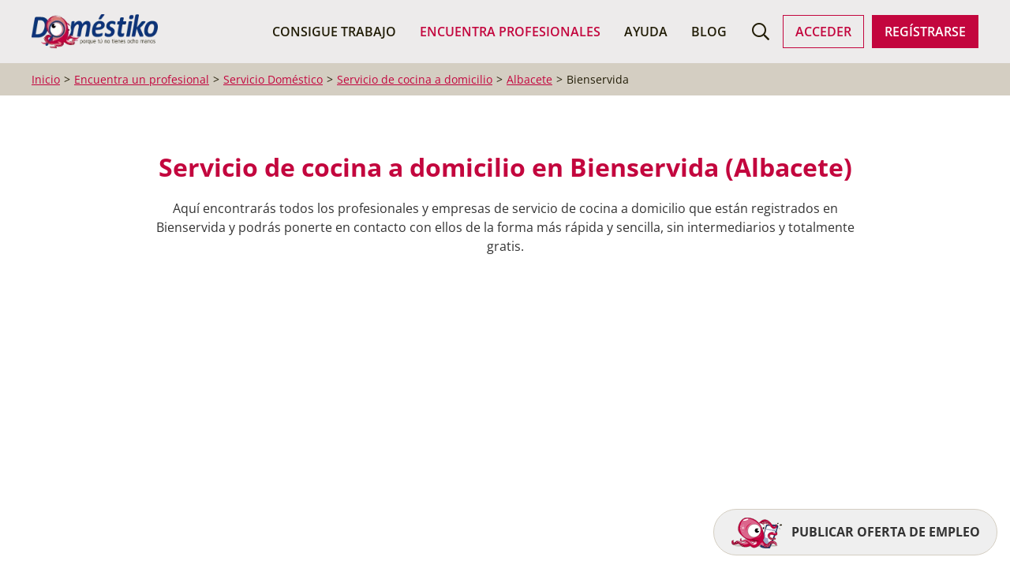

--- FILE ---
content_type: text/html; charset=utf-8
request_url: https://www.domestiko.com/servicio-domestico/servicio-de-cocina/albacete/bienservida/
body_size: 9074
content:
<!doctype html>
<html lang="es">
<head>
    <script async type="text/clickiocmp" data-clickio-cmp-paywall-subscribed="1">
        $('.publi').remove();
        console.log('Gracias por suscribirte a Doméstiko');
    </script>
    <script async type="eaf467368e75ac66f09ff39c-text/javascript" src="//clickiocmp.com/t/consent_234834.js"></script>
    <!-- Google Tag Manager -->
    <script type="eaf467368e75ac66f09ff39c-text/javascript">

      window.dataLayer = window.dataLayer || [];
      function gtag(){dataLayer.push(arguments);}

      gtag('consent', 'default', {
        'ad_storage': 'denied',
        'analytics_storage': 'denied',
        'functionality_storage': 'denied',
        'personalization_storage': 'denied',
        'security_storage': 'denied',
        'ad_user_data': 'denied',
        'ad_personalization': 'denied',
        'wait_for_update': 1500
      });
      gtag('set', 'ads_data_redaction', true);
      gtag('set', 'url_passthrough', true);

      (function(w,d,s,l,i){w[l]=w[l]||[];w[l].push({'gtm.start':
          new Date().getTime(),event:'gtm.js'});var f=d.getElementsByTagName(s)[0],
        j=d.createElement(s),dl=l!='dataLayer'?'&l='+l:'';j.async=true;j.src=
        'https://www.googletagmanager.com/gtm.js?id='+i+dl;f.parentNode.insertBefore(j,f);
      })(window,document,'script','dataLayer','GTM-NWWM6B9V');

    </script>
    <!-- End Google Tag Manager -->
    
    <meta charset="UTF-8">
    <title>Anuncios de profesionales y empresas de servicio de cocina a domicilio en Bienservida (Albacete)</title>
    <meta name="description" content="Encuentra perfiles de profesionales y empresas de servicio de cocina a domicilio en Bienservida (Albacete) y ponte en contacto con ellos de forma rápida y gratuita.">
    <meta name="viewport" content="width=device-width, user-scalable=yes, initial-scale=1.0, maximum-scale=5.0, minimum-scale=1.0">
    <meta http-equiv="X-UA-Compatible" content="ie=edge">
    <meta name="theme-color" content="#c3063e">
    <meta name="robots" content="index,follow">
    <link rel="canonical" href="https://www.domestiko.com/servicio-domestico/servicio-de-cocina/albacete/bienservida/">

    <meta property="og:type" content="website">
    <meta property="og:title" content="Anuncios de profesionales y empresas de servicio de cocina a domicilio en Bienservida (Albacete)">
    <meta property="og:url" content="https://www.domestiko.com/servicio-domestico/servicio-de-cocina/albacete/bienservida/">
    <meta property="og:image" content="https://www.domestiko.com/assets/img/social/default.png">

    <meta name="twitter:card" content="summary"/>
    <meta name="twitter:site" content="@domestikoo"/>
    <meta name="twitter:creator" content="@domestikoo"/>
    <meta name="twitter:title" content="Anuncios de profesionales y empresas de servicio de cocina a domicilio en Bienservida (Albacete)"/>
    <meta name="twitter:description" content="Encuentra perfiles de profesionales y empresas de servicio de cocina a domicilio en Bienservida (Albacete) y ponte en contacto con ellos de forma rápida y gratuita."/>
    <meta property="twitter:image" content="https://www.domestiko.com/assets/img/social/default.png">

    <link rel="preload" href="/assets/dist/bundle-081c206f5b.css" as="style">
    <link rel="preload" href="/assets/fonts/domestikons/fonts/domestikons.ttf?uhkiag" as="font">
    <link rel="stylesheet" href="/assets/dist/bundle-081c206f5b.css" />

    <meta name="google-site-verification" content="sZYJL9_b96xB0iWBRDP-CBepVfhaI0uj51OokbBoLwI" />
    <meta name="ahrefs-site-verification" content="0c5711dfa03c182ab24ce582e27121e887c4365f3859951756e80e9fe4ad1739">
        <link rel="shortcut icon" href="/assets/img/icons/fav/favicon.ico" type="image/x-icon" />
    <link rel="apple-touch-icon" sizes="57x57" href="/assets/img/icons/fav/apple-touch-icon-57x57.png">
    <link rel="apple-touch-icon" sizes="60x60" href="/assets/img/icons/fav/apple-touch-icon-60x60.png">
    <link rel="apple-touch-icon" sizes="72x72" href="/assets/img/icons/fav/apple-touch-icon-72x72.png">
    <link rel="apple-touch-icon" sizes="76x76" href="/assets/img/icons/fav/apple-touch-icon-76x76.png">
    <link rel="apple-touch-icon" sizes="114x114" href="/assets/img/icons/fav/apple-touch-icon-114x114.png">
    <link rel="apple-touch-icon" sizes="120x120" href="/assets/img/icons/fav/apple-touch-icon-120x120.png">
    <link rel="apple-touch-icon" sizes="144x144" href="/assets/img/icons/fav/apple-touch-icon-144x144.png">
    <link rel="apple-touch-icon" sizes="152x152" href="/assets/img/icons/fav/apple-touch-icon-152x152.png">
    <link rel="apple-touch-icon" sizes="180x180" href="/assets/img/icons/fav/apple-touch-icon-180x180.png">
    <link rel="icon" type="image/png" href="/assets/img/icons/fav/favicon-16x16.png" sizes="16x16">
    <link rel="icon" type="image/png" href="/assets/img/icons/fav/favicon-32x32.png" sizes="32x32">
    <link rel="icon" type="image/png" href="/assets/img/icons/fav/favicon-96x96.png" sizes="96x96">
    <link rel="icon" type="image/png" href="/assets/img/icons/fav/android-chrome-192x192.png" sizes="192x192">
    
</head>
<body class="">

<!-- Google Tag Manager (noscript) -->
    <noscript><iframe src="https://www.googletagmanager.com/ns.html?id=GTM-NWWM6B9V" height="0" width="0" style="display:none;visibility:hidden"></iframe></noscript>
    <!-- End Google Tag Manager (noscript) -->
    <div class="menu-container">
    <div id="main-menu" class="main-menu">
        <div class="uk-container">
            <nav class="uk-navbar uk-navbar-container uk-navbar-transparent" uk-navbar="dropbar: false;" >
                <div class="uk-navbar-left">
                    <ul class="uk-navbar-nav">
                        <li class="uk-hidden@m">
                            <a href="#offcanvas" uk-toggle class="uk-icon-link" alt="Menú" aria-label="Menú">
                                <i class="icon-main-menu"></i>
                            </a>
                        </li>
                        <li>
                            <a href="/" class="uk-navbar-item uk-logo">
                                <img class="logo" src="/assets/img/logo/logo-horizontal-color.png" alt="Logo Doméstiko" title="Doméstiko" loading="lazy" width="160" height="43" />
                            </a>
                        </li>
                    </ul>
                </div>
                <div class="uk-navbar-right">
                    <ul class="uk-navbar-nav uk-visible@m">
                        <li class="">
                            <a href="https://www.domestiko.com/empleo/">Consigue Trabajo</a>
                            <div id="desktop-nav-jobs"></div>
                        </li>
                        <li class="uk-active">
                            <a href="https://www.domestiko.com/directorio/">Encuentra Profesionales</a>
                            <div id="desktop-nav-profiles"></div>
                        </li>
                        <li class="">
                            <a href="https://www.domestiko.com/ayuda/">Ayuda</a>
                        </li>
                        <li class="">
                            <a href="https://www.domestiko.com/blog/">Blog</a>
                        </li>
                    </ul>
                    <ul id="user-nav-block" class="uk-navbar-nav uk-helper-nav user-nav">
                        <li>
                            <a href="#search-bar" class="uk-icon-link" alt="Buscar" aria-label="Buscar">
                                <i class="icon-search"></i>
                            </a>
                        </li>
                        <li class="uk-visible@l uk-margin-small-right">
                            <a href="/usuarios/" @click.prevent="login()" class="uk-button uk-button-ghost">Acceder</a>
                        </li>
                        <li class="uk-visible@l">
                            <a href="/alta/" @click.prevent="register()"
                               class="uk-button uk-button-primary">Regístrarse</a>
                        </li>
                    </ul>
                </div>
            </nav>
            <div class="uk-navbar-dropbar"></div>
        </div>
    </div>
    <div id="search-bar" class="search-bar" style="opacity: 0;">
    <div class="uk-container uk-container-xsmall">
        <div class="uk-grid uk-grid-small uk-flex-bottom uk-width-2xlarge">
            
            <div class="uk-width-expand@s uk-margin-top">
                <label>¿Qué buscas?</label>
                <term-search
                        @submit="search()"
                        v-model="actividad"
                        placeholder="¿Que?"
                        taxonomy="activities"
                        current="{&quot;_id&quot;:&quot;servicio-de-cocina&quot;,&quot;taxonomy&quot;:&quot;activities&quot;,&quot;scope&quot;:&quot;activity&quot;,&quot;name&quot;:&quot;Servicio de cocina a domicilio&quot;,&quot;slug&quot;:&quot;servicio-domestico/servicio-de-cocina&quot;,&quot;title&quot;:&quot;Servicio de cocina a domicilio (Servicio Doméstico)&quot;,&quot;online&quot;:false,&quot;parent&quot;:{&quot;_id&quot;:&quot;servicio-domestico&quot;,&quot;taxonomy&quot;:&quot;activities&quot;,&quot;scope&quot;:&quot;sector&quot;,&quot;name&quot;:&quot;Servicio Doméstico&quot;,&quot;slug&quot;:&quot;servicio-domestico&quot;,&quot;title&quot;:&quot;Empleados de Hogar, Cuidadores y otros servicios domésticos&quot;,&quot;online&quot;:false,&quot;parent&quot;:null,&quot;ancestors&quot;:[]},&quot;ancestors&quot;:[&quot;servicio-domestico&quot;]}"
                ></term-search>
            </div>
            <div class="uk-width-expand@s uk-margin-top">
                <label>¿Dónde buscas?</label>
                <term-search
                        @submit="search()"
                        v-model="regional"
                        placeholder="¿Dónde?"
                        taxonomy="regional" scope="city"
                        current="{&quot;_id&quot;:&quot;albacete/bienservida&quot;,&quot;taxonomy&quot;:&quot;regional&quot;,&quot;scope&quot;:&quot;city&quot;,&quot;name&quot;:&quot;Bienservida&quot;,&quot;slug&quot;:&quot;albacete/bienservida&quot;,&quot;title&quot;:&quot;Bienservida (Albacete)&quot;,&quot;online&quot;:false,&quot;parent&quot;:{&quot;_id&quot;:&quot;albacete&quot;,&quot;taxonomy&quot;:&quot;regional&quot;,&quot;scope&quot;:&quot;province&quot;,&quot;name&quot;:&quot;Albacete&quot;,&quot;slug&quot;:&quot;albacete&quot;,&quot;title&quot;:&quot;Albacete (Castilla-La Mancha)&quot;,&quot;online&quot;:false,&quot;parent&quot;:&quot;@castilla-la-mancha&quot;,&quot;ancestors&quot;:[&quot;@castilla-la-mancha&quot;]},&quot;ancestors&quot;:[&quot;@castilla-la-mancha&quot;,&quot;albacete&quot;]}"
                ></term-search>
            </div>
            
            <div class="uk-width-auto uk-margin-top">
                <button class="uk-button uk-button-primary uk-text-uppercase"
                   @click.prevent="search('profiles')"
                >
                    <i uk-icon="search"></i>
                    
                        Buscar profesionales
                    
                </button>
            </div>
        </div>
    </div>
</div>
</div>







    

    <div class="breadcrumbs-wrapper">
        <div class="uk-container">
            
            <ul class="uk-breadcrumb">
                <li><a href="/">Inicio</a></li>
                
                    
                        
                            <li><a href="https://www.domestiko.com/directorio/"><span>Encuentra un profesional</span></a></li>
                        
                    
                
                    
                        
                            <li><a href="https://www.domestiko.com/servicio-domestico/"><span>Servicio Doméstico</span></a></li>
                        
                    
                        
                            <li><a href="https://www.domestiko.com/servicio-domestico/servicio-de-cocina/"><span>Servicio de cocina a domicilio</span></a></li>
                        
                    
                        
                            <li><a href="https://www.domestiko.com/servicio-domestico/servicio-de-cocina/albacete/"><span>Albacete</span></a></li>
                        
                    
                        
                            <li><span>Bienservida</span></li>
                        
                    
                
            </ul>
        </div>
    </div>
    <script type="application/ld+json">{"@context":"https://schema.org","@type":"BreadcrumbList","itemListElement":[{"@type":"ListItem","position":1,"name":"Encuentra un profesional","item":"https://www.domestiko.com/directorio/"},{"@type":"ListItem","position":2,"name":"Servicio Doméstico","item":"https://www.domestiko.com/servicio-domestico/"},{"@type":"ListItem","position":3,"name":"Servicio de cocina a domicilio","item":"https://www.domestiko.com/servicio-domestico/servicio-de-cocina/"},{"@type":"ListItem","position":4,"name":"Albacete","item":"https://www.domestiko.com/servicio-domestico/servicio-de-cocina/albacete/"},{"@type":"ListItem","position":5,"name":"Bienservida"}]}</script>



    <div class="uk-container uk-container-small uk-margin-large-bottom">

        <div class="uk-margin-large-top uk-text-center">
            <h1 class="uk-h2 uk-text-bold">
                Servicio de cocina a domicilio en Bienservida (Albacete)
            </h1>
            <p>
                Aquí encontrarás todos los profesionales y empresas de servicio de cocina a domicilio
                que están registrados en Bienservida
                y podrás ponerte en contacto con ellos de la forma más rápida y sencilla,
                sin intermediarios y totalmente gratis.
            </p>
        </div>

    </div>

    <div class="uk-container">

        <div class="dmtk-results">

            <div class="search" id="dmtk-filter">
                <div
                        class="uk-hidden@m uk-text-center"
                        uk-sticky="offset: 100px; end: .dmtk-results"
                >
                    <a
                            href="#dmtk-filter"
                            class="uk-button uk-button-secondary"
                            uk-toggle="target: .search-form; cls: uk-visible@m"
                    >
                        <i class="icon-equalizer"></i>
                        Filtrar
                    </a>
                </div>
                <div class="search-form -vertical uk-visible@m">
                    
                    <div class="form profiles-search-form">

    <div class="uk-margin-top uk-width-1-1">
        <label>Qué</label>
        <term-search
                @submit="search()"
                placeholder="¿Que?"
                v-model="actividad" taxonomy="activities"
                current="{&quot;_id&quot;:&quot;servicio-de-cocina&quot;,&quot;taxonomy&quot;:&quot;activities&quot;,&quot;scope&quot;:&quot;activity&quot;,&quot;name&quot;:&quot;Servicio de cocina a domicilio&quot;,&quot;slug&quot;:&quot;servicio-domestico/servicio-de-cocina&quot;,&quot;title&quot;:&quot;Servicio de cocina a domicilio (Servicio Doméstico)&quot;,&quot;online&quot;:false,&quot;parent&quot;:{&quot;_id&quot;:&quot;servicio-domestico&quot;,&quot;taxonomy&quot;:&quot;activities&quot;,&quot;scope&quot;:&quot;sector&quot;,&quot;name&quot;:&quot;Servicio Doméstico&quot;,&quot;slug&quot;:&quot;servicio-domestico&quot;,&quot;title&quot;:&quot;Empleados de Hogar, Cuidadores y otros servicios domésticos&quot;,&quot;online&quot;:false,&quot;parent&quot;:null,&quot;ancestors&quot;:[]},&quot;ancestors&quot;:[&quot;servicio-domestico&quot;]}"
        ></term-search>
        <input class="uk-input" placeholder="Servicio de cocina a domicilio (Servicio Doméstico)" v-if="!isMounted" disabled />
    </div>

    <div class="uk-margin-top uk-width-1-1">
        <label>Dónde</label>
        <term-search
                @submit="search()"
                placeholder="¿Dónde?"
                v-model="regional" taxonomy="regional" scope="city"
                current="{&quot;_id&quot;:&quot;albacete/bienservida&quot;,&quot;taxonomy&quot;:&quot;regional&quot;,&quot;scope&quot;:&quot;city&quot;,&quot;name&quot;:&quot;Bienservida&quot;,&quot;slug&quot;:&quot;albacete/bienservida&quot;,&quot;title&quot;:&quot;Bienservida (Albacete)&quot;,&quot;online&quot;:false,&quot;parent&quot;:{&quot;_id&quot;:&quot;albacete&quot;,&quot;taxonomy&quot;:&quot;regional&quot;,&quot;scope&quot;:&quot;province&quot;,&quot;name&quot;:&quot;Albacete&quot;,&quot;slug&quot;:&quot;albacete&quot;,&quot;title&quot;:&quot;Albacete (Castilla-La Mancha)&quot;,&quot;online&quot;:false,&quot;parent&quot;:&quot;@castilla-la-mancha&quot;,&quot;ancestors&quot;:[&quot;@castilla-la-mancha&quot;]},&quot;ancestors&quot;:[&quot;@castilla-la-mancha&quot;,&quot;albacete&quot;]}"
        ></term-search>
        <input class="uk-input" placeholder="Bienservida (Albacete)" v-if="!isMounted" disabled />
    </div>

    

        <div class="uk-margin-top uk-width-1-1" v-if="regional">
            <label>
                <input class="uk-checkbox" type="checkbox" v-model="local">
                Ver solo perfiles de {{ regional.name }}
            </label>
        </div>

        <p class="uk-h5 uk-margin-medium-top uk-margin-remove-bottom">Filtros adicionales</p>

        <div class="uk-margin-top uk-width-1-1">
            <label>Tipo</label>
            <select class="uk-select" v-model="tipo">
                <option value="">Todos</option>
                <option value="p">Particulares</option>
                <option value="e">Empresas</option>
            </select>
        </div>

        <div class="uk-margin-top uk-width-1-1">
            <label>Disponibilidad</label>
            <multi-check taxonomy="availability" v-model="disponibilidad"></multi-check>
        </div>

        <div class="uk-margin-top uk-width-1-1">
            <label>Idiomas</label>
            <multi-check taxonomy="languages" v-model="idiomas"></multi-check>
        </div>

        <div class="uk-margin-top uk-width-1-1">
            <label>Última actualización del perfil</label>
            <select class="uk-select" v-model="actualizado">
                <option value="">Todos</option>
                <option value="6M">6 meses</option>
                <option value="3M">3 meses</option>
                <option value="1M">1 mes</option>
            </select>
        </div>

    


    <div class="uk-flex uk-flex-between uk-margin-top">
        <button
                class="uk-button uk-button-secondary"
                @click.prevent="search()"
        >
            Buscar
        </button>
        
            <button
                class="uk-button uk-button-link uk-button-small"
                @click.prevent="reset()"
            >
                Limpiar filtros
            </button>
        
    </div>

</div>
                </div>
            </div>

            <div class="items">

                
    
    <div class="publi csa" data-config="{&quot;query&quot;:&quot;Servicio de cocina a domicilio en Bienservida&quot;,&quot;pubId&quot;:&quot;pub-1409721828621515&quot;,&quot;channel&quot;:&quot;4446664789&quot;,&quot;styleId&quot;:&quot;7816595655&quot;,&quot;uid&quot;:&quot;profiles@list&quot;}"></div>

                
                    <p>
                        Hemos encontrado 21 profesionales
                    </p>
                    <div class="dmtk-list -profiles">
                    
                        <div
    data-href="https://www.domestiko.com/directorio/66360147293d40b1f529010a/"
    class="uk-display-block uk-link-toggle dmtk-item -type-particular"
>
    <div class="uk-grid uk-grid-small">
        <div>
            
    <div class="avatar  uk-margin-auto"><img src="https://www.domestiko.com/uploads/storage/2024/05/611ceab46c24ce524941fec6bf08490e.jpg" alt="Maria Jesús B." /></div>

        </div>
        <div class="info uk-width-expand">
            <div class="uk-grid uk-flex-between">
                <div class="uk-width-expand@m">
                    <p class="uk-h4 uk-margin-remove">
                        <span class="uk-text-bold">
                        Maria Jesús B.
                        </span>
                        <small class="uk-text-muted">
                            Particular
                        </small>
                    </p>
                </div>
            </div>
            <p>
                María Jesús Borja  Hernández.
45 años, española

En los últimos años he estado al cuidado de mis hijos, trabajando en las labores de mi casa. Ahora que ya van siendo más mayores me gustaría dedicar...
            </p>
        </div>
    </div>
</div>
                    
                        <div
    data-href="https://www.domestiko.com/directorio/64cacf1d5bdc8450f0224cee/"
    class="uk-display-block uk-link-toggle dmtk-item -type-particular"
>
    <div class="uk-grid uk-grid-small">
        <div>
            
    <div class="avatar  uk-margin-auto"><img src="https://www.domestiko.com/uploads/storage/2023/08/7263c2f3789492a845ba2ee53aa7f2f8.jpg" alt="Helena María  D." /></div>

        </div>
        <div class="info uk-width-expand">
            <div class="uk-grid uk-flex-between">
                <div class="uk-width-expand@m">
                    <p class="uk-h4 uk-margin-remove">
                        <span class="uk-text-bold">
                        Helena María  D.
                        </span>
                        <small class="uk-text-muted">
                            Particular
                        </small>
                    </p>
                </div>
            </div>
            <p>
                Señora responsable,sería ,trabajadora,con mucha experiencia y excelentes referencias. Experiencia en todas las patologías de la tercera edad y enfermos
Diabetes,sondas,curas, alzheimer, Parkinson,...
            </p>
        </div>
    </div>
</div>
                    
                        <div
    data-href="https://www.domestiko.com/directorio/67ac66e91e2af8dd59504d7d/"
    class="uk-display-block uk-link-toggle dmtk-item -type-empresa"
>
    <div class="uk-grid uk-grid-small">
        <div>
            
    <div class="avatar  uk-margin-auto"><img src="https://www.domestiko.com/uploads/storage/2025/02/b182f884efe692e32cc09f75ba98bed3.jpg" alt="CUIDOMA Cuidado a Domicilio a Mayores" /></div>

        </div>
        <div class="info uk-width-expand">
            <div class="uk-grid uk-flex-between">
                <div class="uk-width-expand@m">
                    <p class="uk-h4 uk-margin-remove">
                        <span class="uk-text-bold">
                        CUIDOMA Cuidado a Domicilio a Mayores
                        </span>
                        <small class="uk-text-muted">
                            Empresa
                        </small>
                    </p>
                </div>
            </div>
            <p>
                Atención personalizada con el objetivo de proporcionar la mejor calidad de vida para nuestros mayores. Nos adaptamos a las necesidades y preferencias de cada familia, así como a las necesidades...
            </p>
        </div>
    </div>
</div>
                    
                        <div
    data-href="https://www.domestiko.com/directorio/65d2f9419e11cd94fd6630e8/"
    class="uk-display-block uk-link-toggle dmtk-item -type-particular"
>
    <div class="uk-grid uk-grid-small">
        <div>
            
    <div class="avatar  uk-margin-auto"><img src="https://www.domestiko.com/uploads/storage/2024/02/5590443a3a86a3a62e47131eb6f4ead8.jpg" alt="Maria  D." /></div>

        </div>
        <div class="info uk-width-expand">
            <div class="uk-grid uk-flex-between">
                <div class="uk-width-expand@m">
                    <p class="uk-h4 uk-margin-remove">
                        <span class="uk-text-bold">
                        Maria  D.
                        </span>
                        <small class="uk-text-muted">
                            Particular
                        </small>
                    </p>
                </div>
            </div>
            <p>
                Soy una persona muy alegre, comprometida con lo que pienso y en lo que me propongo, me gusta mucho la naturaleza, y me considero trabajadora. 
            </p>
        </div>
    </div>
</div>
                    
                        <div
    data-href="https://www.domestiko.com/directorio/681e21fff3c9ba4176cb1ef8/"
    class="uk-display-block uk-link-toggle dmtk-item -type-particular"
>
    <div class="uk-grid uk-grid-small">
        <div>
            
    <div class="avatar  uk-margin-auto"><img src="https://www.domestiko.com/uploads/storage/2025/05/af2deabb85c5234c4db9e4cc1eb60c29.jpg" alt="Francisco Javier  F." /></div>

        </div>
        <div class="info uk-width-expand">
            <div class="uk-grid uk-flex-between">
                <div class="uk-width-expand@m">
                    <p class="uk-h4 uk-margin-remove">
                        <span class="uk-text-bold">
                        Francisco Javier  F.
                        </span>
                        <small class="uk-text-muted">
                            Particular
                        </small>
                    </p>
                </div>
            </div>
            <p>
                Hola. Me llamo Francisco Javier Fillol, soy un excomerciante autónomo del sector textil, perfumería y droguería. Actualmente estoy en paro. Tengo experiencia en venta y trato acia el cliente. Soy...
            </p>
        </div>
    </div>
</div>
                    
                        <div
    data-href="https://www.domestiko.com/directorio/66fd88ae38a6f28e03371667/"
    class="uk-display-block uk-link-toggle dmtk-item -type-particular"
>
    <div class="uk-grid uk-grid-small">
        <div>
            
    <div class="avatar  uk-margin-auto"><img src="https://www.domestiko.com/uploads/storage/2024/10/55bcbb3c16e49e4080ca0dcbe6935aa2.jpg" alt="Sandra  V." /></div>

        </div>
        <div class="info uk-width-expand">
            <div class="uk-grid uk-flex-between">
                <div class="uk-width-expand@m">
                    <p class="uk-h4 uk-margin-remove">
                        <span class="uk-text-bold">
                        Sandra  V.
                        </span>
                        <small class="uk-text-muted">
                            Particular
                        </small>
                    </p>
                </div>
            </div>
            <p>
                Hola me llamo Sandra y soy una chica de 35 con muchas ganas de encontrar un trabajo estable en el que poder desarrollar mis habilidades y sentirme realizada con mi trabajo en el que me sienta cómoda y...
            </p>
        </div>
    </div>
</div>
                    
                        <div
    data-href="https://www.domestiko.com/directorio/684934f60bdeb66913afd41d/"
    class="uk-display-block uk-link-toggle dmtk-item -type-particular"
>
    <div class="uk-grid uk-grid-small">
        <div>
            
    <div class="avatar  uk-margin-auto"><img src="https://www.domestiko.com/uploads/storage/2025/06/b57471fa0b3daab89d67c3d7b00561ba.jpg" alt="Isabel  S." /></div>

        </div>
        <div class="info uk-width-expand">
            <div class="uk-grid uk-flex-between">
                <div class="uk-width-expand@m">
                    <p class="uk-h4 uk-margin-remove">
                        <span class="uk-text-bold">
                        Isabel  S.
                        </span>
                        <small class="uk-text-muted">
                            Particular
                        </small>
                    </p>
                </div>
            </div>
            <p>
                Hola necesito trabajar urgentemente soy limpiadora tengo dos niños con lo cual estaría encantada de cuidar de niños también limpiar casas, o lo que haga falta muchas gracias. 
            </p>
        </div>
    </div>
</div>
                    
                        <div
    data-href="https://www.domestiko.com/directorio/65bcc4e998d33545f93d2ce7/"
    class="uk-display-block uk-link-toggle dmtk-item -type-particular"
>
    <div class="uk-grid uk-grid-small">
        <div>
            
    <div class="avatar  uk-margin-auto"><img src="https://www.domestiko.com/uploads/storage/2024/02/f2e9779ba1cea25608866c87bed88a69.jpg" alt="Pilar González  G." /></div>

        </div>
        <div class="info uk-width-expand">
            <div class="uk-grid uk-flex-between">
                <div class="uk-width-expand@m">
                    <p class="uk-h4 uk-margin-remove">
                        <span class="uk-text-bold">
                        Pilar González  G.
                        </span>
                        <small class="uk-text-muted">
                            Particular
                        </small>
                    </p>
                </div>
            </div>
            <p>
                Trabajadora y responsable. Amplia experiencia en el cuidado de personas dependientes, sobre todo con demencias. También cómo limpiadora, en domicilios particulares y camarera de piso en hotel
            </p>
        </div>
    </div>
</div>
                    
                        <div
    data-href="https://www.domestiko.com/directorio/67064b16fb8071571703fc44/"
    class="uk-display-block uk-link-toggle dmtk-item -type-particular"
>
    <div class="uk-grid uk-grid-small">
        <div>
            
    <div class="avatar  uk-margin-auto"><img src="https://www.domestiko.com/uploads/storage/2024/10/a7f2db1e60b7417606fc2c05cbbc5809.jpg" alt="María  D." /></div>

        </div>
        <div class="info uk-width-expand">
            <div class="uk-grid uk-flex-between">
                <div class="uk-width-expand@m">
                    <p class="uk-h4 uk-margin-remove">
                        <span class="uk-text-bold">
                        María  D.
                        </span>
                        <small class="uk-text-muted">
                            Particular
                        </small>
                    </p>
                </div>
            </div>
            <p>
                Soy una mujer , puntual, limpia , ordenada , simpática y muy alegre. Con conocimiento de hostelería .valoro mucho trabajar contenta y tener días de descanso. 
            </p>
        </div>
    </div>
</div>
                    
                        <div
    data-href="https://www.domestiko.com/directorio/654ca35ec92258e058ec8be0/"
    class="uk-display-block uk-link-toggle dmtk-item -type-particular"
>
    <div class="uk-grid uk-grid-small">
        <div>
            
    <div class="avatar  uk-margin-auto"><img src="https://www.domestiko.com/uploads/storage/2023/11/e40728ea44a70443e5fd9c16c28cf034.jpg" alt="Laura Z." /></div>

        </div>
        <div class="info uk-width-expand">
            <div class="uk-grid uk-flex-between">
                <div class="uk-width-expand@m">
                    <p class="uk-h4 uk-margin-remove">
                        <span class="uk-text-bold">
                        Laura Z.
                        </span>
                        <small class="uk-text-muted">
                            Particular
                        </small>
                    </p>
                </div>
            </div>
            <p>
                Hola, soy una persona trabajadora y responsable, eficaz en mis tareas y organizada.

            </p>
        </div>
    </div>
</div>
                    
                    </div>
                    

    

        
        
        

        <div class="uk-flex uk-flex-center uk-margin-top">
            <ul class="uk-pagination">

                
                    <li class="uk-disabled">
                        <a href="#">
                            <span uk-pagination-previous></span>
                            Anterior
                        </a>
                    </li>
                

                
                    <li class="uk-active">
                        <a href="https://www.domestiko.com/servicio-domestico/servicio-de-cocina/albacete/bienservida/">1</a>
                    </li>
                

                

                
                    <li class=""><a href="https://www.domestiko.com/servicio-domestico/servicio-de-cocina/albacete/bienservida/?page=2">2</a></li>
                

                

                
                    <li class=""><a href="https://www.domestiko.com/servicio-domestico/servicio-de-cocina/albacete/bienservida/?page=3">3</a></li>
                

                
                    <li>
                        <a href="https://www.domestiko.com/servicio-domestico/servicio-de-cocina/albacete/bienservida/?page=2">
                            Siguiente
                            <span uk-pagination-next></span>
                        </a>
                    </li>
                

            </ul>
        </div>
    


                
            </div>
            <div class="extra-banners">
                <div class="uk-section -banner">

    <img src="/assets/img/icons/line/crear-oferta.svg" alt="Crear oferta">

    <h2 class="uk-h3 dmtk-blue uk-text-bold uk-text-uppercase">
        Deja que los profesionales te encuentren a ti
    </h2>
    <p>
        En lugar de buscar en nuestro directorio a un profesional que pueda proporcionar
        el servicio de servicio de cocina a domicilio que necesitas,
        crea una oferta demandándolo.
    </p>
    <a href="/directorio/pide-presupuesto/" class="uk-button uk-button-primary uk-button-bold">
        Publica un empleo
    </a>
    <p class="dmtk-blue">
        Los profesionales más adecuados de tu zona se pondrán en contacto directamente contigo, enviándote sus propuestas entre las que podrás escoger la que mejor se adapte a tus necesidades.
    </p>
</div>
                
    
    <div class="publi content format-auto" data-id="default">
        <ins class="adsbygoogle"
             style="display:block"
             data-ad-slot="2270140174"
             data-ad-client="ca-pub-1409721828621515"
             data-ad-format="auto"
             data-full-width-responsive="true"
        ></ins>
        
    </div>
            </div>
            <div class="extra-banners">
                <div class="uk-section -banner -unlogged">

    <img src="/assets/img/icons/line/crear-perfil.svg" alt="Crear perfil">

    <h2 class="uk-h3 dmtk-blue uk-text-bold uk-text-uppercase">
        ¿Quieres encontrar trabajo
        de servicio de cocina a domicilio
        en Bienservida (Albacete)?
    </h2>
    <p>
        Para ello no tienes más crear un perfil en este directorio,
        es totalmente gratis y no te llevará más que un par de minutos.
    </p>
    <a href="/usuarios/alta/" class="uk-button uk-button-primary uk-button-bold">
        Regístrate gratis
    </a>
    <p class="dmtk-blue">
        Esto te ayudará a que las personas que están buscando los servicios o productos
        que tú ofreces puedan encontrarte fácilmente.
        Tu perfil en Doméstiko también te permitirá crear tu propio tablón de anuncios,
        para promocionar tus productos y servicios.
    </p>
</div>
            </div>
            <div class="extra-links uk-text-center">
                
    <h2 class="uk-h3 uk-text-uppercase uk-text-bold uk-text-center dmtk-blue">
        También te puede interesar
    </h2>
    <ul class="uk-list">
        
        <li>
            <a href="https://www.domestiko.com/servicio-domestico/empleadas-de-hogar-externas/albacete/bienservida/">
                Servicio doméstico externo en Bienservida (Albacete)
            </a>
        </li>
        
        <li>
            <a href="https://www.domestiko.com/servicio-domestico/arreglos-de-ropa-y-costura/albacete/bienservida/">
                Arreglos de ropa y costura en Bienservida (Albacete)
            </a>
        </li>
        
        <li>
            <a href="https://www.domestiko.com/servicio-domestico/limpieza-del-hogar/albacete/bienservida/">
                Limpieza del hogar en Bienservida (Albacete)
            </a>
        </li>
        
        <li>
            <a href="https://www.domestiko.com/servicio-domestico/planchadoras/albacete/bienservida/">
                Planchado de ropa en Bienservida (Albacete)
            </a>
        </li>
        
        <li>
            <a href="https://www.domestiko.com/servicio-domestico/cuidado-de-mascotas/albacete/bienservida/">
                Cuidadores de mascotas en Bienservida (Albacete)
            </a>
        </li>
        
        <li>
            <a href="https://www.domestiko.com/servicio-domestico/limpiacristales/albacete/bienservida/">
                Limpiacristales en Bienservida (Albacete)
            </a>
        </li>
        
        <li>
            <a href="https://www.domestiko.com/servicio-domestico/aupairs/albacete/bienservida/">
                Aupairs en Bienservida (Albacete)
            </a>
        </li>
        
        <li>
            <a href="https://www.domestiko.com/servicio-domestico/mayordomos/albacete/bienservida/">
                Mayordomos o Amas de Llaves en Bienservida (Albacete)
            </a>
        </li>
        
        <li>
            <a href="https://www.domestiko.com/servicio-domestico/canguros/albacete/bienservida/">
                Canguros en Bienservida (Albacete)
            </a>
        </li>
        
        <li>
            <a href="https://www.domestiko.com/servicio-domestico/guardeses/albacete/bienservida/">
                Guardeses en Bienservida (Albacete)
            </a>
        </li>
        
        <li>
            <a href="https://www.domestiko.com/servicio-domestico/nineras/albacete/bienservida/">
                Cuidado de niños en Bienservida (Albacete)
            </a>
        </li>
        
        <li>
            <a href="https://www.domestiko.com/servicio-domestico/empleadas-de-hogar-internas/albacete/bienservida/">
                Servicio doméstico interno en Bienservida (Albacete)
            </a>
        </li>
        
    </ul>

            </div>
        </div>

    </div>

    
    
    <div class="publi content format-auto" data-id="default">
        <ins class="adsbygoogle"
             style="display:block"
             data-ad-slot="2270140174"
             data-ad-client="ca-pub-1409721828621515"
             data-ad-format="auto"
             data-full-width-responsive="true"
        ></ins>
        
    </div>

<div class="footer">
    <div class="uk-container uk-container-small">
        <div class="uk-text-center">
            <img class="logo" src="/assets/img/logo/logo-vertical-negativo.png" alt="Logo Doméstiko" loading="lazy" width="300" height="300" />
            <p class="h3">Tu buscador de servicios a domicilio</p>
        </div>
    </div>
    <div class="uk-container">
        <hr class="uk-margin-remove">
        <div class="uk-grid uk-child-width-1-4@m">
            <div class="uk-margin-top">
                <ul class="uk-nav">
                    <li class="uk-nav-header">
                        Conócenos
                    </li>
                    <li>
                        <a href="https://www.domestiko.com/ayuda/que-es-domestiko/">Acerca de Doméstiko</a>
                        <a href="https://www.domestiko.com/blog/">Blog</a>
                    </li>
                    <li>
                        <a href="https://www.domestiko.com/empleo/sitemap/">Mapa web empleo</a>
                    </li>
                    <li>
                        <a href="https://www.domestiko.com/directorio/sitemap/">Mapa web directorio</a>
                    </li>
                </ul>
            </div>
            <div class="uk-margin-top">
                <ul class="uk-nav">
                    <li class="uk-nav-header">
                        Usuarios
                    </li>
                    <li>
                        <a href="https://www.domestiko.com/alta/">Registrarse</a>
                    </li>
                    <li>
                        <a href="https://www.domestiko.com/usuarios/">Iniciar sesión</a>
                    </li>
                    <li>
                        <a href="https://www.domestiko.com/directorio/pide-presupuesto/">Publicar ofertas de trabajo</a>
                    </li>
                    <li>
                        <a href="https://www.domestiko.com/empleo/localidades/">Ver ofertas de trabajo</a>
                    </li>
                </ul>
            </div>
            <div class="uk-margin-top">
                <ul class="uk-nav">
                    <li class="uk-nav-header">
                        Ayuda
                    </li>
                    <li>
                        <a href="/ayuda/ofreces-servicios-a-domicilio/">Si buscas trabajo</a>
                    </li>
                    <li>
                        <a href="/ayuda/encuentra-profesionales/">Si necesitas servicios a domicilio</a>
                    </li>
                    <li>
                        <a href="/ayuda/domestiko/">Todo sobre Doméstiko</a>
                    </li>
                    <li>
                        <a href="https://www.domestiko.com/contacto/">Contacta</a>
                    </li>
                </ul>
            </div>
            <div class="uk-margin-top">
                <ul class="uk-nav">
                    <li class="uk-nav-header">
                        Información legal
                    </li>
                    <li>
                        <a href="https://www.domestiko.com/info/politica-de-privacidad/">Privacidad</a>
                    </li>
                    <li>
                        <a href="https://www.domestiko.com/info/nota-legal/">Aviso legal</a>
                    </li>
                    <li>
                        <a href="https://www.domestiko.com/info/politica-de-cookies/">Política de cookies</a>
                    </li>
                    <li>
                        <a href="#" onclick="if (!window.__cfRLUnblockHandlers) return false; if(window.__lxG__consent__!==undefined&amp;&amp;window.__lxG__consent__.getState()!==null){window.__lxG__consent__.showConsent()} else {alert('This function only for users from European Economic Area (EEA)')}; return false" data-cf-modified-eaf467368e75ac66f09ff39c-="">Cambiar opciones de privacidad</a>
                    </li>
                </ul>
            </div>
        </div>
        <div class="uk-grid uk-flex-middle uk-flex-center uk-margin-top">
            <div class="uk-text-center socials">
                <a alt="Facebook" aria-label="Facebook" href="https://www.facebook.com/endomestiko/" target="_blank" rel="nofollow noopener"><i class="icon icon-facebook1"></i></a>
                <a alt="X" aria-label="X" href="https://x.com/domestikoo" target="_blank" rel="nofollow noopener"><i class="icon icon-twitter"></i></a>
                <a alt="Linkedin" aria-label="Linkedin" href="https://www.linkedin.com/company/dom-stiko/" target="_blank" rel="nofollow noopener"><i class="icon icon-linkedin1"></i></a>
            </div>
            <div class="uk-text-center confianza-online">
                <a href="https://www.confianzaonline.es/empresas/domestiko.htm" target="_blank" rel="nofollow noopener">
                    <img src="/assets/img/co/sello-confianza-50.png" alt="Sello Confianza Online" loading="lazy" width="100" height="100">
                </a>
            </div>
        </div>
        <p class="uk-text-center uk-text-small">
            &copy; 2010-2026 Doméstiko
        </p>
    </div>
</div><div id="job-assistant-modal" class="uk-modal-full" uk-modal>
    <div class="uk-modal-dialog uk-modal-body uk-padding-remove">
        <button class="uk-modal-close-full uk-close-large" type="button" uk-close></button>
        <div class="uk-grid-collapse uk-flex-middle" uk-grid uk-height-viewport>
            <div class="uk-background-cover uk-visible@m uk-width-1-2@m" style="background-image: url('/assets/img/sea/yellow-fishes.jpg');" uk-height-viewport></div>
            <div class="uk-padding-large uk-width-1-2@m">
                <div id="job-assistant-form"></div>
                <div class="co">
                    <a href="https://www.confianzaonline.es/empresas/domestiko.htm" target="_blank" rel="nofollow noopener">
                        <img src="/assets/img/co/sello-doble-50.png" alt="Sello Confianza Online" loading="lazy" width="120" height="55">
                    </a>                </div>
            </div>
        </div>
    </div>
</div>


<div class="job-assistant-link">
    <button onclick="if (!window.__cfRLUnblockHandlers) return false; window.dispatchEvent(new Event('job.assistant'))" data-cf-modified-eaf467368e75ac66f09ff39c-="">
        <img src="/assets/img/logo/pulpo-movil.svg" alt="Pulpo con un móvil">
        Publicar oferta de empleo
    </button>
</div>
<div id="offcanvas" uk-offcanvas="overlay: true; mode: slide;">
    <div class="uk-offcanvas-bar">
        <div class="uk-offcanvas-header">
            <a href="/">
                <img class="logo" src="/assets/img/logo/logo-horizontal-color.png" alt="Logo Doméstiko" title="Doméstiko">
            </a>
        </div>
        <button class="uk-offcanvas-close" type="button" uk-close></button>
        <ul class="uk-nav uk-nav-default uk-offcanvas-menu" v-if="sectors.length">
            <li class=""><a href="/directorio/pide-presupuesto/">Publica un empleo</a></li>
            <li class="supermenu" uk-filter=".jobs-mmenu">
                <a href="https://www.domestiko.com/empleo/">
                    Consigue Trabajo
                    <span class="next"></span>
                </a>
                <div class="submenu">
                    <button class="back"></button>
                    <ul class="jobs-mmenu">
                        <li v-for="sector in sectors">
                            <a :href="'/empleo/' + sector.slug + '/'" @click="activate(sector)">
                                {{ sector.name }}
                                <span class="next"></span>
                            </a>
                        </li>
                        <li><a class="final" href="/empleo/#sectores">Ver todos los sectores</a></li>
                    </ul>
                </div>
                <div class="submenu">
                    <button class="back"></button>
                    <ul class="jobs-mmenu">
                        <li v-for="activity in active.children">
                            <a :href="'/empleo/' + activity.slug + '/'">
                                {{ activity.name }}
                            </a>
                        </li>
                        <li class="all">
                            <a :href="'/empleo/' + active.slug + '/'">Ver todas las actividades</a>
                        </li>
                    </ul>
                </div>
            </li>
            <li class="supermenu" uk-filter=".profiles-mmenu">
                <a href="https://www.domestiko.com/directorio/">
                    Encuentra Profesionales
                    <span class="next"></span>
                </a>
                <div class="submenu">
                    <button class="back"></button>
                    <ul class="jobs-mmenu">
                        <li v-for="sector in sectors">
                            <a :href="'/' + sector.slug + '/'"  @click="activate(sector)">
                                {{ sector.name }}
                                <span class="next"></span>
                            </a>
                        </li>
                        <li><a class="final" href="/directorio/#sectores">Ver todos los sectores</a></li>
                    </ul>
                </div>
                <div class="submenu">
                    <button class="back"></button>
                    <ul class="jobs-mmenu">
                        <li v-for="activity in active.children">
                            <a :href="'/' + activity.slug + '/'">
                                {{ activity.name }}
                            </a>
                        </li>
                        <li class="all">
                            <a :href="'/' + active.slug + '/'">Ver todas las actividades</a>
                        </li>
                    </ul>
                </div>
            </li>
            <li class=""><a href="https://www.domestiko.com/ayuda/">Ayuda</a></li>
            <li class=""><a href="https://www.domestiko.com/blog/">Blog</a></li>
            <li class=""><a href="#login">Acceder</a></li>
            <li class=""><a href="/usuarios/alta/">Registrarse</a></li>
        </ul>
        <div class="uk-offcanvas-footer"></div>
    </div>
</div>
    
<div id="offcanvas-login" uk-offcanvas="flip: true; overlay: true;">
    <div class="uk-offcanvas-bar">
        <button class="uk-offcanvas-close" type="button" uk-close></button>
        <span class="uk-h3 uk-text-uppercase uk-text-bold">Inicia sesión<br>en Doméstiko</span>
        <user-login></user-login>
    </div>
</div>

    
<div id="offcanvas-register" uk-offcanvas="flip: true; overlay: true;">
    <div class="uk-offcanvas-bar">
        <button class="uk-offcanvas-close" type="button" uk-close></button>
        <span class="uk-h3 uk-text-bold uk-text-uppercase">Crea tu cuenta<br>en Doméstiko</span>
        <user-register></user-register>
    </div>
</div>
<script async type="eaf467368e75ac66f09ff39c-text/javascript" src="/assets/dist/bundle-682b01bd01.js" onload=""></script><script type="eaf467368e75ac66f09ff39c-text/javascript">
        window.dmtkAdsAllowed = "yes";
    </script><script src="/cdn-cgi/scripts/7d0fa10a/cloudflare-static/rocket-loader.min.js" data-cf-settings="eaf467368e75ac66f09ff39c-|49" defer></script><script defer src="https://static.cloudflareinsights.com/beacon.min.js/vcd15cbe7772f49c399c6a5babf22c1241717689176015" integrity="sha512-ZpsOmlRQV6y907TI0dKBHq9Md29nnaEIPlkf84rnaERnq6zvWvPUqr2ft8M1aS28oN72PdrCzSjY4U6VaAw1EQ==" data-cf-beacon='{"version":"2024.11.0","token":"4df646494960463e8b0b2d061bbe0dfc","server_timing":{"name":{"cfCacheStatus":true,"cfEdge":true,"cfExtPri":true,"cfL4":true,"cfOrigin":true,"cfSpeedBrain":true},"location_startswith":null}}' crossorigin="anonymous"></script>
</body>
</html>

--- FILE ---
content_type: text/html; charset=UTF-8
request_url: https://syndicatedsearch.goog/afs/ads?sjk=uG%2BUVJNMT3i6YIw4jLQ9zw%3D%3D&psid=7816595655&pcsa=1&adpage=1&channel=4446664789&client=pub-1409721828621515&q=Servicio%20de%20cocina%20a%20domicilio%20en%20Bienservida&r=m&hl=es&type=0&oe=UTF-8&ie=UTF-8&fexp=21404%2C17300002%2C17301437%2C17301438%2C17301442%2C17301266%2C72717107%2C17301545&format=n2&ad=n2&nocache=2081769698006735&num=0&output=uds_ads_only&v=3&bsl=8&pac=2&u_his=2&u_tz=0&dt=1769698006737&u_w=1280&u_h=720&biw=1280&bih=720&psw=1280&psh=5305&frm=0&uio=-&cont=k5bir5e2ma&drt=0&jsid=csa&jsv=861291464&rurl=https%3A%2F%2Fwww.domestiko.com%2Fservicio-domestico%2Fservicio-de-cocina%2Falbacete%2Fbienservida%2F
body_size: 14538
content:
<!doctype html><html lang="es-US"> <head> <style id="ssr-boilerplate">body{-webkit-text-size-adjust:100%; font-family:arial,sans-serif; margin:0;}.div{-webkit-box-flex:0 0; -webkit-flex-shrink:0; flex-shrink:0;max-width:100%;}.span:last-child, .div:last-child{-webkit-box-flex:1 0; -webkit-flex-shrink:1; flex-shrink:1;}.a{text-decoration:none; text-transform:none; color:inherit; display:inline-block;}.span{-webkit-box-flex:0 0; -webkit-flex-shrink:0; flex-shrink:0;display:inline-block; overflow:hidden; text-transform:none;}.img{border:none; max-width:100%; max-height:100%;}.i_{display:-ms-flexbox; display:-webkit-box; display:-webkit-flex; display:flex;-ms-flex-align:start; -webkit-box-align:start; -webkit-align-items:flex-start; align-items:flex-start;box-sizing:border-box; overflow:hidden;}.v_{-webkit-box-flex:1 0; -webkit-flex-shrink:1; flex-shrink:1;}.j_>span:last-child, .j_>div:last-child, .w_, .w_:last-child{-webkit-box-flex:0 0; -webkit-flex-shrink:0; flex-shrink:0;}.l_{-ms-overflow-style:none; scrollbar-width:none;}.l_::-webkit-scrollbar{display:none;}.s_{position:relative; display:inline-block;}.u_{position:absolute; top:0; left:0; height:100%; background-repeat:no-repeat; background-size:auto 100%;}.t_{display:block;}.r_{display:-ms-flexbox; display:-webkit-box; display:-webkit-flex; display:flex;-ms-flex-align:center; -webkit-box-align:center; -webkit-align-items:center; align-items:center;-ms-flex-pack:center; -webkit-box-pack:center; -webkit-justify-content:center; justify-content:center;}.q_{box-sizing:border-box; max-width:100%; max-height:100%; overflow:hidden;display:-ms-flexbox; display:-webkit-box; display:-webkit-flex; display:flex;-ms-flex-align:center; -webkit-box-align:center; -webkit-align-items:center; align-items:center;-ms-flex-pack:center; -webkit-box-pack:center; -webkit-justify-content:center; justify-content:center;}.n_{text-overflow:ellipsis; white-space:nowrap;}.p_{-ms-flex-negative:1; max-width: 100%;}.m_{overflow:hidden;}.o_{white-space:nowrap;}.x_{cursor:pointer;}.y_{display:none; position:absolute; z-index:1;}.k_>div:not(.y_) {display:-webkit-inline-box; display:-moz-inline-box; display:-ms-inline-flexbox; display:-webkit-inline-flex; display:inline-flex; vertical-align:middle;}.k_.topAlign>div{vertical-align:top;}.k_.centerAlign>div{vertical-align:middle;}.k_.bottomAlign>div{vertical-align:bottom;}.k_>span, .k_>a, .k_>img, .k_{display:inline; vertical-align:middle;}.si101:nth-of-type(5n+1) > .si141{border-left: #1f8a70 7px solid;}.rssAttrContainer ~ .si101:nth-of-type(5n+2) > .si141{border-left: #1f8a70 7px solid;}.si101:nth-of-type(5n+3) > .si141{border-left: #bedb39 7px solid;}.rssAttrContainer ~ .si101:nth-of-type(5n+4) > .si141{border-left: #bedb39 7px solid;}.si101:nth-of-type(5n+5) > .si141{border-left: #ffe11a 7px solid;}.rssAttrContainer ~ .si101:nth-of-type(5n+6) > .si141{border-left: #ffe11a 7px solid;}.si101:nth-of-type(5n+2) > .si141{border-left: #fd7400 7px solid;}.rssAttrContainer ~ .si101:nth-of-type(5n+3) > .si141{border-left: #fd7400 7px solid;}.si101:nth-of-type(5n+4) > .si141{border-left: #004358 7px solid;}.rssAttrContainer ~ .si101:nth-of-type(5n+5) > .si141{border-left: #004358 7px solid;}.z_{cursor:pointer;}.si130{display:inline; text-transform:inherit;}.flexAlignStart{-ms-flex-align:start; -webkit-box-align:start; -webkit-align-items:flex-start; align-items:flex-start;}.flexAlignBottom{-ms-flex-align:end; -webkit-box-align:end; -webkit-align-items:flex-end; align-items:flex-end;}.flexAlignCenter{-ms-flex-align:center; -webkit-box-align:center; -webkit-align-items:center; align-items:center;}.flexAlignStretch{-ms-flex-align:stretch; -webkit-box-align:stretch; -webkit-align-items:stretch; align-items:stretch;}.flexJustifyStart{-ms-flex-pack:start; -webkit-box-pack:start; -webkit-justify-content:flex-start; justify-content:flex-start;}.flexJustifyCenter{-ms-flex-pack:center; -webkit-box-pack:center; -webkit-justify-content:center; justify-content:center;}.flexJustifyEnd{-ms-flex-pack:end; -webkit-box-pack:end; -webkit-justify-content:flex-end; justify-content:flex-end;}</style>   <meta content="NOINDEX, NOFOLLOW" name="ROBOTS"> <meta content="telephone=no" name="format-detection"> <meta content="origin" name="referrer"> <title>Anuncios con la tecnología de Google</title>   </head> <body>  <div id="adBlock">    </div> <div id="ssrab" style="display:none;"><style id="ssrs-master-a">.si101{font-weight:400;background-color:#ffffff;border-radius:16px;border:1px solid #E5E5E5;font-family:arial,arial,sans-serif;font-size:14px;line-height:20px;min-height:248px;min-width:144px;margin-left:8px;margin-top:8px;color:#70757A;width:144px;}.si47{width:100%; -ms-flex-negative:1;-webkit-box-flex:1 0; -webkit-flex-shrink:1; flex-shrink:1;}.si35{padding-bottom:12px;padding-left:8px;padding-right:8px;padding-top:12px;width:100%; -ms-flex-negative:1;-webkit-box-flex:1 0; -webkit-flex-shrink:1; flex-shrink:1;}.si36{padding-bottom:20px;}.si39{font-size:14px;color:#70757A;}.si41{padding-bottom:12px;padding-right:16px;bottom:0px;position:absolute;width:100%; -ms-flex-negative:1;-webkit-box-flex:1 0; -webkit-flex-shrink:1; flex-shrink:1;}.si46{width:100%; -ms-flex-negative:1;-webkit-box-flex:1 0; -webkit-flex-shrink:1; flex-shrink:1;}.si25{font-weight:700;border:0px solid #000000;font-size:14px;line-height:20px;margin-left:8px;color:#4D5156;}.si52{font-size:14px;color:#70757A;}.si53{font-weight:400;font-size:14px;color:#70757A;}.si59{color:#70757A;}.si60{font-size:14px;line-height:20px;color:#4D5156;}.si61{font-weight:700;font-size:14px;line-height:20px;color:#4D5156;}.si65{font-size:16px;line-height:20px;min-width:110px;color:#1A0DAB;width:100%; -ms-flex-negative:1;-webkit-box-flex:1 0; -webkit-flex-shrink:1; flex-shrink:1;}.si66{height:144px;min-height:70px;min-width:70px;width:144px;}.si149{margin-left:-3px;padding-left:0px;width:21px;}.eri{height:20px;width:37px;}.si131{}.si135{background-color:#ffffff;padding-bottom:8px;padding-right:52px;width:100%; -ms-flex-negative:1;-webkit-box-flex:1 0; -webkit-flex-shrink:1; flex-shrink:1;}.si147{}.blockLevelAttributionContainer{font-weight:700;background-color:#ffffff;font-family:Arial,arial,sans-serif;font-size:14px;padding-bottom:12px;padding-left:15px;padding-right:16px;padding-top:16px;color:#4d5156;width:100%; -ms-flex-negative:1;-webkit-box-flex:1 0; -webkit-flex-shrink:1; flex-shrink:1;}.adBlockContainer{width:100%; -ms-flex-negative:1;-webkit-box-flex:1 0; -webkit-flex-shrink:1; flex-shrink:1;}.lsb{background-color:rgba(255,255,255,1);border-radius:100px;border:1px solid #DFE1E5;height:44px;opacity:1;padding-bottom:10px;padding-left:10px;padding-right:10px;padding-top:10px;left:8px;position:absolute;-webkit-box-shadow:0px 7px 14px rgba(60,64,67,0.24); -moz-box-shadow:0px 7px 14px rgba(60,64,67,0.24); -ms-box-shadow:0px 7px 14px rgba(60,64,67,0.24); box-shadow:0px 7px 14px rgba(60,64,67,0.24);width:44px;}.lsb:hover{opacity:0.8999999761581421;}.rsb{background-color:rgba(255,255,255,1);border-radius:100px;border:1px solid #DFE1E5;height:44px;opacity:1;padding-bottom:10px;padding-left:10px;padding-right:10px;padding-top:10px;right:8px;position:absolute;-webkit-box-shadow:0px 7px 14px rgba(60,64,67,0.24); -moz-box-shadow:0px 7px 14px rgba(60,64,67,0.24); -ms-box-shadow:0px 7px 14px rgba(60,64,67,0.24); box-shadow:0px 7px 14px rgba(60,64,67,0.24);width:44px;}.rsb:hover{opacity:0.8999999761581421;}.adContainer{height:26px;width:100%; -ms-flex-negative:1;-webkit-box-flex:1 0; -webkit-flex-shrink:1; flex-shrink:1;}.adBadge{line-height:16px;}.adBadgeSeparator{padding-left:5px;padding-right:5px;}.headline{font-weight:400;font-family:"Arial Medium",arial,sans-serif;font-size:20px;line-height:26px;}.y_{font-weight:400;background-color:#ffffff;border:1px solid #dddddd;font-family:sans-serif,arial,sans-serif;font-size:12px;line-height:12px;padding-bottom:5px;padding-left:5px;padding-right:5px;padding-top:5px;color:#666666;}.wtaIconContainer{font-weight:400;height:26px;padding-left:12px;width:30px;}</style><div id="ssrad-master-a" data-csa-needs-processing="1" data-num-ads="8" class="parent_container"><div class="i_ div plasTemplateContainer" style="-ms-flex-direction:column; -webkit-box-orient:vertical; -webkit-flex-direction:column; flex-direction:column;"><div class="i_ div blockLevelAttributionContainer" style="-ms-flex-direction:row; -webkit-box-orient:horizontal; -webkit-flex-direction:row; flex-direction:row;-ms-flex-pack:start; -webkit-box-pack:start; -webkit-justify-content:flex-start; justify-content:flex-start;-ms-flex-align:stretch; -webkit-box-align:stretch; -webkit-align-items:stretch; align-items:stretch;"><div class="i_ div adContainer" style="-ms-flex-direction:row; -webkit-box-orient:horizontal; -webkit-flex-direction:row; flex-direction:row;-ms-flex-pack:start; -webkit-box-pack:start; -webkit-justify-content:flex-start; justify-content:flex-start;-ms-flex-align:center; -webkit-box-align:center; -webkit-align-items:center; align-items:center;"><span class="p_ adBadge span">Patrocinado</span><span class="p_ adBadgeSeparator span">·</span><span data-lines="1" data-truncate="0" class="m_ n_ headline span">Comprar productos relacionados</span></div><div class="i_ div wtaIconContainer w_" style="-ms-flex-direction:row; -webkit-box-orient:horizontal; -webkit-flex-direction:row; flex-direction:row;-ms-flex-pack:start; -webkit-box-pack:start; -webkit-justify-content:flex-start; justify-content:flex-start;-ms-flex-align:center; -webkit-box-align:center; -webkit-align-items:center; align-items:center;"><a href="https://adssettings.google.com/whythisad?source=afs_3p&amp;reasons=[base64]&amp;hl=es&amp;opi=122715837" data-notrack="true" data-set-target="1" target="_top" class="a q_ si147 w_"><img src="https://afs.googleusercontent.com/svg/more_vert.svg?c=%234d5156" alt="" class="img" data-pingback-type="wtac"></a></div></div><div class="i_ div adBlockContainer" style="-ms-flex-direction:row; -webkit-box-orient:horizontal; -webkit-flex-direction:row; flex-direction:row;-ms-flex-pack:start; -webkit-box-pack:start; -webkit-justify-content:flex-start; justify-content:flex-start;-ms-flex-align:center; -webkit-box-align:center; -webkit-align-items:center; align-items:center;"><div class="i_ div si135 j_ l_" style="-ms-flex-direction:row; -webkit-box-orient:horizontal; -webkit-flex-direction:row; flex-direction:row;-ms-flex-pack:start; -webkit-box-pack:start; -webkit-justify-content:flex-start; justify-content:flex-start;-ms-flex-align:stretch; -webkit-box-align:stretch; -webkit-align-items:stretch; align-items:stretch;overflow-x:auto; -webkit-overflow-scrolling: touch; scroll-behavior: smooth;" data-ad-container="1"><div id="e1" class="i_ div clicktrackedAd_js si101" style="-ms-flex-direction:column; -webkit-box-orient:vertical; -webkit-flex-direction:column; flex-direction:column;-ms-flex-pack:start; -webkit-box-pack:start; -webkit-justify-content:flex-start; justify-content:flex-start;-ms-flex-align:stretch; -webkit-box-align:stretch; -webkit-align-items:stretch; align-items:stretch;position:relative;"><div class="i_ div si32" style="-ms-flex-direction:column; -webkit-box-orient:vertical; -webkit-flex-direction:column; flex-direction:column;-ms-flex-pack:start; -webkit-box-pack:start; -webkit-justify-content:flex-start; justify-content:flex-start;-ms-flex-align:stretch; -webkit-box-align:stretch; -webkit-align-items:stretch; align-items:stretch;"><div class="i_ div si33" style="-ms-flex-direction:row; -webkit-box-orient:horizontal; -webkit-flex-direction:row; flex-direction:row;-ms-flex-pack:start; -webkit-box-pack:start; -webkit-justify-content:flex-start; justify-content:flex-start;-ms-flex-align:stretch; -webkit-box-align:stretch; -webkit-align-items:stretch; align-items:stretch;"><div class="i_ div si47" style="-ms-flex-direction:row; -webkit-box-orient:horizontal; -webkit-flex-direction:row; flex-direction:row;-ms-flex-pack:center; -webkit-box-pack:center; -webkit-justify-content:center; justify-content:center;-ms-flex-align:center; -webkit-box-align:center; -webkit-align-items:center; align-items:center;"><a href="https://syndicatedsearch.goog/aclk?sa=L&amp;ai=DChsSEwjKi9Ho_rCSAxWxZkcBHfu4MZQYACICCAEQCRoCcXU&amp;co=1&amp;ase=2&amp;gclid=EAIaIQobChMIyovR6P6wkgMVsWZHAR37uDGUEAQYASABEgI8aPD_BwE&amp;cid=[base64]&amp;cce=2&amp;category=acrcp_v1_32&amp;sig=AOD64_3wTc5LFddSuYRLy_XgfXJVar-wNg&amp;ctype=5&amp;q&amp;nis=4&amp;adurl=https://www.cookunity.com/lp/ref_shopping_glp1_6mealplan?utm_adgroup%3D%26utm_term%3D%26utm_campaign%3Dpmax_nonbrand_search_national_pmax_gmcfocus_pixis_tai_testing%26utm_content%3D%26utm_source%3Dgoogle%26utm_medium%3Dcpc%26hsa_acc%3D1910684442%26hsa_cam%3D22571247528%26hsa_grp%3D%26hsa_ad%3D%26hsa_src%3Dx%26hsa_tgt%3D%26hsa_kw%3D%26hsa_mt%3D%26hsa_net%3Dadwords%26hsa_ver%3D3%26g_adgroupid%3D%26g_campaignid%3D22571247528%26g_adid%3D%26gad_source%3D5%26gad_campaignid%3D22581184279" data-nb="9" attributionsrc="" data-set-target="1" target="_top" class="a q_ si66"><img src="https://encrypted-tbn2.gstatic.com/shopping?q=tbn:ANd9GcRkvdlOgFtVxE7X9zKWxJjdXXS80NAGrrOE21H2LrTNjtl3QwYIsdQJxEVC6SoOKRm1PsG4S5JXGKUg7S2KlhYgZtkFUvHZNS89qrCdCPc&amp;usqp=CAs" alt="" class="img" aria-label="Imagen de CookUnity - Weekly Subscription - 6 GLP-1 Meals"></a></div></div><div class="i_ div si35" style="-ms-flex-direction:column; -webkit-box-orient:vertical; -webkit-flex-direction:column; flex-direction:column;-ms-flex-pack:start; -webkit-box-pack:start; -webkit-justify-content:flex-start; justify-content:flex-start;-ms-flex-align:stretch; -webkit-box-align:stretch; -webkit-align-items:stretch; align-items:stretch;"><div class="i_ div si48" style="-ms-flex-direction:row; -webkit-box-orient:horizontal; -webkit-flex-direction:row; flex-direction:row;"><a class="p_ si65 a" href="https://syndicatedsearch.goog/aclk?sa=L&amp;ai=DChsSEwjKi9Ho_rCSAxWxZkcBHfu4MZQYACICCAEQCRoCcXU&amp;co=1&amp;ase=2&amp;gclid=EAIaIQobChMIyovR6P6wkgMVsWZHAR37uDGUEAQYASABEgI8aPD_BwE&amp;cid=[base64]&amp;cce=2&amp;category=acrcp_v1_32&amp;sig=AOD64_3wTc5LFddSuYRLy_XgfXJVar-wNg&amp;ctype=5&amp;q&amp;nis=4&amp;adurl=https://www.cookunity.com/lp/ref_shopping_glp1_6mealplan?utm_adgroup%3D%26utm_term%3D%26utm_campaign%3Dpmax_nonbrand_search_national_pmax_gmcfocus_pixis_tai_testing%26utm_content%3D%26utm_source%3Dgoogle%26utm_medium%3Dcpc%26hsa_acc%3D1910684442%26hsa_cam%3D22571247528%26hsa_grp%3D%26hsa_ad%3D%26hsa_src%3Dx%26hsa_tgt%3D%26hsa_kw%3D%26hsa_mt%3D%26hsa_net%3Dadwords%26hsa_ver%3D3%26g_adgroupid%3D%26g_campaignid%3D22571247528%26g_adid%3D%26gad_source%3D5%26gad_campaignid%3D22581184279" data-nb="0" attributionsrc="" data-set-target="1" target="_top"><span data-lines="2" data-truncate="0" class="span" style="display: -webkit-box; -webkit-box-orient: vertical; overflow: hidden; -webkit-line-clamp: 2; ">CookUnity - Weekly Subscription - 6 GLP-1 Meals</span></a></div><div class="i_ div si36" style="-ms-flex-direction:column; -webkit-box-orient:vertical; -webkit-flex-direction:column; flex-direction:column;-ms-flex-pack:start; -webkit-box-pack:start; -webkit-justify-content:flex-start; justify-content:flex-start;-ms-flex-align:stretch; -webkit-box-align:stretch; -webkit-align-items:stretch; align-items:stretch;"><div class="i_ div si61" style="-ms-flex-direction:column; -webkit-box-orient:vertical; -webkit-flex-direction:column; flex-direction:column;"><div class="i_ div si136" style="-ms-flex-direction:row; -webkit-box-orient:horizontal; -webkit-flex-direction:row; flex-direction:row;"><span class="p_  span">$36.87</span></div></div><div class="i_ div si41" style="-ms-flex-direction:row; -webkit-box-orient:horizontal; -webkit-flex-direction:row; flex-direction:row;-ms-flex-pack:start; -webkit-box-pack:start; -webkit-justify-content:flex-start; justify-content:flex-start;-ms-flex-align:stretch; -webkit-box-align:stretch; -webkit-align-items:stretch; align-items:stretch;"><div class="i_ div si46" style="-ms-flex-direction:row; -webkit-box-orient:horizontal; -webkit-flex-direction:row; flex-direction:row;-ms-flex-pack:start; -webkit-box-pack:start; -webkit-justify-content:flex-start; justify-content:flex-start;-ms-flex-align:center; -webkit-box-align:center; -webkit-align-items:center; align-items:center;"><a class="m_ n_ si60 a" data-lines="1" data-truncate="0" href="https://syndicatedsearch.goog/aclk?sa=L&amp;ai=DChsSEwjKi9Ho_rCSAxWxZkcBHfu4MZQYACICCAEQCRoCcXU&amp;co=1&amp;ase=2&amp;gclid=EAIaIQobChMIyovR6P6wkgMVsWZHAR37uDGUEAQYASABEgI8aPD_BwE&amp;cid=[base64]&amp;cce=2&amp;category=acrcp_v1_32&amp;sig=AOD64_3wTc5LFddSuYRLy_XgfXJVar-wNg&amp;ctype=5&amp;q&amp;nis=4&amp;adurl=https://www.cookunity.com/lp/ref_shopping_glp1_6mealplan?utm_adgroup%3D%26utm_term%3D%26utm_campaign%3Dpmax_nonbrand_search_national_pmax_gmcfocus_pixis_tai_testing%26utm_content%3D%26utm_source%3Dgoogle%26utm_medium%3Dcpc%26hsa_acc%3D1910684442%26hsa_cam%3D22571247528%26hsa_grp%3D%26hsa_ad%3D%26hsa_src%3Dx%26hsa_tgt%3D%26hsa_kw%3D%26hsa_mt%3D%26hsa_net%3Dadwords%26hsa_ver%3D3%26g_adgroupid%3D%26g_campaignid%3D22571247528%26g_adid%3D%26gad_source%3D5%26gad_campaignid%3D22581184279" data-nb="1" attributionsrc="" data-set-target="1" target="_top">CookUnity</a></div></div></div></div></div></div><div id="e2" class="i_ div clicktrackedAd_js si101" style="-ms-flex-direction:column; -webkit-box-orient:vertical; -webkit-flex-direction:column; flex-direction:column;-ms-flex-pack:start; -webkit-box-pack:start; -webkit-justify-content:flex-start; justify-content:flex-start;-ms-flex-align:stretch; -webkit-box-align:stretch; -webkit-align-items:stretch; align-items:stretch;position:relative;"><div class="i_ div si32" style="-ms-flex-direction:column; -webkit-box-orient:vertical; -webkit-flex-direction:column; flex-direction:column;-ms-flex-pack:start; -webkit-box-pack:start; -webkit-justify-content:flex-start; justify-content:flex-start;-ms-flex-align:stretch; -webkit-box-align:stretch; -webkit-align-items:stretch; align-items:stretch;"><div class="i_ div si33" style="-ms-flex-direction:row; -webkit-box-orient:horizontal; -webkit-flex-direction:row; flex-direction:row;-ms-flex-pack:start; -webkit-box-pack:start; -webkit-justify-content:flex-start; justify-content:flex-start;-ms-flex-align:stretch; -webkit-box-align:stretch; -webkit-align-items:stretch; align-items:stretch;"><div class="i_ div si47" style="-ms-flex-direction:row; -webkit-box-orient:horizontal; -webkit-flex-direction:row; flex-direction:row;-ms-flex-pack:center; -webkit-box-pack:center; -webkit-justify-content:center; justify-content:center;-ms-flex-align:center; -webkit-box-align:center; -webkit-align-items:center; align-items:center;"><a href="https://syndicatedsearch.goog/aclk?sa=L&amp;ai=DChsSEwjKi9Ho_rCSAxWxZkcBHfu4MZQYACICCAEQCxoCcXU&amp;co=1&amp;ase=2&amp;gclid=EAIaIQobChMIyovR6P6wkgMVsWZHAR37uDGUEAQYAiABEgIGafD_BwE&amp;cid=[base64]&amp;cce=2&amp;category=acrcp_v1_32&amp;sig=AOD64_3bs2zgC-i33ejbOwL1qfGgA6c1Cg&amp;ctype=5&amp;q&amp;nis=4&amp;adurl=https://www.cookunity.com/lp/shopping_american_4mealplan?utm_adgroup%3D%26utm_term%3D%26utm_campaign%3Dpmax_nonbrand_search_national_pmax_gmcfocus_pixis_tai_testing%26utm_content%3D%26utm_source%3Dgoogle%26utm_medium%3Dcpc%26hsa_acc%3D1910684442%26hsa_cam%3D22571247528%26hsa_grp%3D%26hsa_ad%3D%26hsa_src%3Dx%26hsa_tgt%3D%26hsa_kw%3D%26hsa_mt%3D%26hsa_net%3Dadwords%26hsa_ver%3D3%26g_adgroupid%3D%26g_campaignid%3D22571247528%26g_adid%3D%26gad_source%3D5%26gad_campaignid%3D22581184279" data-nb="9" attributionsrc="" data-set-target="1" target="_top" class="a q_ si66"><img src="https://encrypted-tbn2.gstatic.com/shopping?q=tbn:ANd9GcQOKg7sGPLSoeLpTfWxzwbI4px7zKqxS0LOE3U1K18cP_XoIYr8nLkdTcA3ssEZb6sFz463dM0jMtARPOr138mQaBNuqY81_xFP6UQwFwRo5wBw1XMLkcuq&amp;usqp=CAs" alt="" class="img" aria-label="Imagen de CookUnity - Chef-Made American Meals - 4 Weekly Meals"></a></div></div><div class="i_ div si35" style="-ms-flex-direction:column; -webkit-box-orient:vertical; -webkit-flex-direction:column; flex-direction:column;-ms-flex-pack:start; -webkit-box-pack:start; -webkit-justify-content:flex-start; justify-content:flex-start;-ms-flex-align:stretch; -webkit-box-align:stretch; -webkit-align-items:stretch; align-items:stretch;"><div class="i_ div si48" style="-ms-flex-direction:row; -webkit-box-orient:horizontal; -webkit-flex-direction:row; flex-direction:row;"><a class="p_ si65 a" href="https://syndicatedsearch.goog/aclk?sa=L&amp;ai=DChsSEwjKi9Ho_rCSAxWxZkcBHfu4MZQYACICCAEQCxoCcXU&amp;co=1&amp;ase=2&amp;gclid=EAIaIQobChMIyovR6P6wkgMVsWZHAR37uDGUEAQYAiABEgIGafD_BwE&amp;cid=[base64]&amp;cce=2&amp;category=acrcp_v1_32&amp;sig=AOD64_3bs2zgC-i33ejbOwL1qfGgA6c1Cg&amp;ctype=5&amp;q&amp;nis=4&amp;adurl=https://www.cookunity.com/lp/shopping_american_4mealplan?utm_adgroup%3D%26utm_term%3D%26utm_campaign%3Dpmax_nonbrand_search_national_pmax_gmcfocus_pixis_tai_testing%26utm_content%3D%26utm_source%3Dgoogle%26utm_medium%3Dcpc%26hsa_acc%3D1910684442%26hsa_cam%3D22571247528%26hsa_grp%3D%26hsa_ad%3D%26hsa_src%3Dx%26hsa_tgt%3D%26hsa_kw%3D%26hsa_mt%3D%26hsa_net%3Dadwords%26hsa_ver%3D3%26g_adgroupid%3D%26g_campaignid%3D22571247528%26g_adid%3D%26gad_source%3D5%26gad_campaignid%3D22581184279" data-nb="0" attributionsrc="" data-set-target="1" target="_top"><span data-lines="2" data-truncate="0" class="span" style="display: -webkit-box; -webkit-box-orient: vertical; overflow: hidden; -webkit-line-clamp: 2; ">CookUnity - Chef-Made American Meals - 4 Weekly Meals</span></a></div><div class="i_ div si36" style="-ms-flex-direction:column; -webkit-box-orient:vertical; -webkit-flex-direction:column; flex-direction:column;-ms-flex-pack:start; -webkit-box-pack:start; -webkit-justify-content:flex-start; justify-content:flex-start;-ms-flex-align:stretch; -webkit-box-align:stretch; -webkit-align-items:stretch; align-items:stretch;"><div class="i_ div si61" style="-ms-flex-direction:column; -webkit-box-orient:vertical; -webkit-flex-direction:column; flex-direction:column;"><div class="i_ div si136" style="-ms-flex-direction:row; -webkit-box-orient:horizontal; -webkit-flex-direction:row; flex-direction:row;"><span class="p_  span">$27.18</span></div></div><div class="i_ div si41" style="-ms-flex-direction:row; -webkit-box-orient:horizontal; -webkit-flex-direction:row; flex-direction:row;-ms-flex-pack:start; -webkit-box-pack:start; -webkit-justify-content:flex-start; justify-content:flex-start;-ms-flex-align:stretch; -webkit-box-align:stretch; -webkit-align-items:stretch; align-items:stretch;"><div class="i_ div si46" style="-ms-flex-direction:row; -webkit-box-orient:horizontal; -webkit-flex-direction:row; flex-direction:row;-ms-flex-pack:start; -webkit-box-pack:start; -webkit-justify-content:flex-start; justify-content:flex-start;-ms-flex-align:center; -webkit-box-align:center; -webkit-align-items:center; align-items:center;"><a class="m_ n_ si60 a" data-lines="1" data-truncate="0" href="https://syndicatedsearch.goog/aclk?sa=L&amp;ai=DChsSEwjKi9Ho_rCSAxWxZkcBHfu4MZQYACICCAEQCxoCcXU&amp;co=1&amp;ase=2&amp;gclid=EAIaIQobChMIyovR6P6wkgMVsWZHAR37uDGUEAQYAiABEgIGafD_BwE&amp;cid=[base64]&amp;cce=2&amp;category=acrcp_v1_32&amp;sig=AOD64_3bs2zgC-i33ejbOwL1qfGgA6c1Cg&amp;ctype=5&amp;q&amp;nis=4&amp;adurl=https://www.cookunity.com/lp/shopping_american_4mealplan?utm_adgroup%3D%26utm_term%3D%26utm_campaign%3Dpmax_nonbrand_search_national_pmax_gmcfocus_pixis_tai_testing%26utm_content%3D%26utm_source%3Dgoogle%26utm_medium%3Dcpc%26hsa_acc%3D1910684442%26hsa_cam%3D22571247528%26hsa_grp%3D%26hsa_ad%3D%26hsa_src%3Dx%26hsa_tgt%3D%26hsa_kw%3D%26hsa_mt%3D%26hsa_net%3Dadwords%26hsa_ver%3D3%26g_adgroupid%3D%26g_campaignid%3D22571247528%26g_adid%3D%26gad_source%3D5%26gad_campaignid%3D22581184279" data-nb="1" attributionsrc="" data-set-target="1" target="_top">CookUnity</a></div></div></div></div></div></div><div id="e8" class="i_ div clicktrackedAd_js si101" style="-ms-flex-direction:column; -webkit-box-orient:vertical; -webkit-flex-direction:column; flex-direction:column;-ms-flex-pack:start; -webkit-box-pack:start; -webkit-justify-content:flex-start; justify-content:flex-start;-ms-flex-align:stretch; -webkit-box-align:stretch; -webkit-align-items:stretch; align-items:stretch;position:relative;"><div class="i_ div si32" style="-ms-flex-direction:column; -webkit-box-orient:vertical; -webkit-flex-direction:column; flex-direction:column;-ms-flex-pack:start; -webkit-box-pack:start; -webkit-justify-content:flex-start; justify-content:flex-start;-ms-flex-align:stretch; -webkit-box-align:stretch; -webkit-align-items:stretch; align-items:stretch;"><div class="i_ div si33" style="-ms-flex-direction:row; -webkit-box-orient:horizontal; -webkit-flex-direction:row; flex-direction:row;-ms-flex-pack:start; -webkit-box-pack:start; -webkit-justify-content:flex-start; justify-content:flex-start;-ms-flex-align:stretch; -webkit-box-align:stretch; -webkit-align-items:stretch; align-items:stretch;"><div class="i_ div si47" style="-ms-flex-direction:row; -webkit-box-orient:horizontal; -webkit-flex-direction:row; flex-direction:row;-ms-flex-pack:center; -webkit-box-pack:center; -webkit-justify-content:center; justify-content:center;-ms-flex-align:center; -webkit-box-align:center; -webkit-align-items:center; align-items:center;"><a href="https://syndicatedsearch.goog/aclk?sa=L&amp;ai=DChsSEwjKi9Ho_rCSAxWxZkcBHfu4MZQYACICCAEQDBoCcXU&amp;co=1&amp;ase=2&amp;gclid=EAIaIQobChMIyovR6P6wkgMVsWZHAR37uDGUEAQYAyABEgLO1fD_BwE&amp;cid=[base64]&amp;cce=2&amp;category=acrcp_v1_32&amp;sig=AOD64_226jEGzoxK8UCoDPvqhUZSq-A9vA&amp;ctype=5&amp;q&amp;nis=4&amp;adurl=https://www.cookunity.com/lp/ref_shopping_highprotein_6mealplan?utm_adgroup%3D%26utm_term%3D%26utm_campaign%3Dpmax_nonbrand_search_national_pmax_gmcfocus_pixis_tai_testing%26utm_content%3D%26utm_source%3Dgoogle%26utm_medium%3Dcpc%26hsa_acc%3D1910684442%26hsa_cam%3D22571247528%26hsa_grp%3D%26hsa_ad%3D%26hsa_src%3Dx%26hsa_tgt%3D%26hsa_kw%3D%26hsa_mt%3D%26hsa_net%3Dadwords%26hsa_ver%3D3%26g_adgroupid%3D%26g_campaignid%3D22571247528%26g_adid%3D%26gad_source%3D5%26gad_campaignid%3D22581184279" data-nb="9" attributionsrc="" data-set-target="1" target="_top" class="a q_ si66"><img src="https://encrypted-tbn3.gstatic.com/shopping?q=tbn:ANd9GcRIXespvv4ZkytmqRIbvzaHD3XYUkPvplx7yJCEFm7c4aWQXnI2EOF01FwSd7Kro4xlPy_Ldt1CUwtZaxOYLyvChFgolxWABLZpXVE6lFOBdTs-lbsQhRy8&amp;usqp=CAs" alt="" class="img" aria-label="Imagen de CookUnity - 6 Chef Meals - Protein-Packed"></a></div></div><div class="i_ div si35" style="-ms-flex-direction:column; -webkit-box-orient:vertical; -webkit-flex-direction:column; flex-direction:column;-ms-flex-pack:start; -webkit-box-pack:start; -webkit-justify-content:flex-start; justify-content:flex-start;-ms-flex-align:stretch; -webkit-box-align:stretch; -webkit-align-items:stretch; align-items:stretch;"><div class="i_ div si48" style="-ms-flex-direction:row; -webkit-box-orient:horizontal; -webkit-flex-direction:row; flex-direction:row;"><a class="p_ si65 a" href="https://syndicatedsearch.goog/aclk?sa=L&amp;ai=DChsSEwjKi9Ho_rCSAxWxZkcBHfu4MZQYACICCAEQDBoCcXU&amp;co=1&amp;ase=2&amp;gclid=EAIaIQobChMIyovR6P6wkgMVsWZHAR37uDGUEAQYAyABEgLO1fD_BwE&amp;cid=[base64]&amp;cce=2&amp;category=acrcp_v1_32&amp;sig=AOD64_226jEGzoxK8UCoDPvqhUZSq-A9vA&amp;ctype=5&amp;q&amp;nis=4&amp;adurl=https://www.cookunity.com/lp/ref_shopping_highprotein_6mealplan?utm_adgroup%3D%26utm_term%3D%26utm_campaign%3Dpmax_nonbrand_search_national_pmax_gmcfocus_pixis_tai_testing%26utm_content%3D%26utm_source%3Dgoogle%26utm_medium%3Dcpc%26hsa_acc%3D1910684442%26hsa_cam%3D22571247528%26hsa_grp%3D%26hsa_ad%3D%26hsa_src%3Dx%26hsa_tgt%3D%26hsa_kw%3D%26hsa_mt%3D%26hsa_net%3Dadwords%26hsa_ver%3D3%26g_adgroupid%3D%26g_campaignid%3D22571247528%26g_adid%3D%26gad_source%3D5%26gad_campaignid%3D22581184279" data-nb="0" attributionsrc="" data-set-target="1" target="_top"><span data-lines="2" data-truncate="0" class="span" style="display: -webkit-box; -webkit-box-orient: vertical; overflow: hidden; -webkit-line-clamp: 2; ">CookUnity - 6 Chef Meals - Protein-Packed</span></a></div><div class="i_ div si36" style="-ms-flex-direction:column; -webkit-box-orient:vertical; -webkit-flex-direction:column; flex-direction:column;-ms-flex-pack:start; -webkit-box-pack:start; -webkit-justify-content:flex-start; justify-content:flex-start;-ms-flex-align:stretch; -webkit-box-align:stretch; -webkit-align-items:stretch; align-items:stretch;"><div class="i_ div si61" style="-ms-flex-direction:column; -webkit-box-orient:vertical; -webkit-flex-direction:column; flex-direction:column;"><div class="i_ div si136" style="-ms-flex-direction:row; -webkit-box-orient:horizontal; -webkit-flex-direction:row; flex-direction:row;"><span class="p_  span">$36.87</span></div></div><div class="i_ div si41" style="-ms-flex-direction:row; -webkit-box-orient:horizontal; -webkit-flex-direction:row; flex-direction:row;-ms-flex-pack:start; -webkit-box-pack:start; -webkit-justify-content:flex-start; justify-content:flex-start;-ms-flex-align:stretch; -webkit-box-align:stretch; -webkit-align-items:stretch; align-items:stretch;"><div class="i_ div si46" style="-ms-flex-direction:row; -webkit-box-orient:horizontal; -webkit-flex-direction:row; flex-direction:row;-ms-flex-pack:start; -webkit-box-pack:start; -webkit-justify-content:flex-start; justify-content:flex-start;-ms-flex-align:center; -webkit-box-align:center; -webkit-align-items:center; align-items:center;"><a class="m_ n_ si60 a" data-lines="1" data-truncate="0" href="https://syndicatedsearch.goog/aclk?sa=L&amp;ai=DChsSEwjKi9Ho_rCSAxWxZkcBHfu4MZQYACICCAEQDBoCcXU&amp;co=1&amp;ase=2&amp;gclid=EAIaIQobChMIyovR6P6wkgMVsWZHAR37uDGUEAQYAyABEgLO1fD_BwE&amp;cid=[base64]&amp;cce=2&amp;category=acrcp_v1_32&amp;sig=AOD64_226jEGzoxK8UCoDPvqhUZSq-A9vA&amp;ctype=5&amp;q&amp;nis=4&amp;adurl=https://www.cookunity.com/lp/ref_shopping_highprotein_6mealplan?utm_adgroup%3D%26utm_term%3D%26utm_campaign%3Dpmax_nonbrand_search_national_pmax_gmcfocus_pixis_tai_testing%26utm_content%3D%26utm_source%3Dgoogle%26utm_medium%3Dcpc%26hsa_acc%3D1910684442%26hsa_cam%3D22571247528%26hsa_grp%3D%26hsa_ad%3D%26hsa_src%3Dx%26hsa_tgt%3D%26hsa_kw%3D%26hsa_mt%3D%26hsa_net%3Dadwords%26hsa_ver%3D3%26g_adgroupid%3D%26g_campaignid%3D22571247528%26g_adid%3D%26gad_source%3D5%26gad_campaignid%3D22581184279" data-nb="1" attributionsrc="" data-set-target="1" target="_top">CookUnity</a></div></div></div></div></div></div><div id="e7" class="i_ div clicktrackedAd_js si101" style="-ms-flex-direction:column; -webkit-box-orient:vertical; -webkit-flex-direction:column; flex-direction:column;-ms-flex-pack:start; -webkit-box-pack:start; -webkit-justify-content:flex-start; justify-content:flex-start;-ms-flex-align:stretch; -webkit-box-align:stretch; -webkit-align-items:stretch; align-items:stretch;position:relative;"><div class="i_ div si32" style="-ms-flex-direction:column; -webkit-box-orient:vertical; -webkit-flex-direction:column; flex-direction:column;-ms-flex-pack:start; -webkit-box-pack:start; -webkit-justify-content:flex-start; justify-content:flex-start;-ms-flex-align:stretch; -webkit-box-align:stretch; -webkit-align-items:stretch; align-items:stretch;"><div class="i_ div si33" style="-ms-flex-direction:row; -webkit-box-orient:horizontal; -webkit-flex-direction:row; flex-direction:row;-ms-flex-pack:start; -webkit-box-pack:start; -webkit-justify-content:flex-start; justify-content:flex-start;-ms-flex-align:stretch; -webkit-box-align:stretch; -webkit-align-items:stretch; align-items:stretch;"><div class="i_ div si47" style="-ms-flex-direction:row; -webkit-box-orient:horizontal; -webkit-flex-direction:row; flex-direction:row;-ms-flex-pack:center; -webkit-box-pack:center; -webkit-justify-content:center; justify-content:center;-ms-flex-align:center; -webkit-box-align:center; -webkit-align-items:center; align-items:center;"><a href="https://syndicatedsearch.goog/aclk?sa=L&amp;ai=DChsSEwjKi9Ho_rCSAxWxZkcBHfu4MZQYACICCAEQDhoCcXU&amp;co=1&amp;ase=2&amp;gclid=EAIaIQobChMIyovR6P6wkgMVsWZHAR37uDGUEAQYBCABEgJXIPD_BwE&amp;cid=[base64]&amp;cce=2&amp;category=acrcp_v1_32&amp;sig=AOD64_2wgVepupamZFcxsoAv6eAzzogaIg&amp;ctype=5&amp;q&amp;nis=4&amp;adurl=https://www.cookunity.com/lp/ref_shopping_6mealplan?utm_adgroup%3D%26utm_term%3D%26utm_campaign%3Dpmax_nonbrand_search_national_pmax_gmcfocus_pixis_tai_testing%26utm_content%3D%26utm_source%3Dgoogle%26utm_medium%3Dcpc%26hsa_acc%3D1910684442%26hsa_cam%3D22571247528%26hsa_grp%3D%26hsa_ad%3D%26hsa_src%3Dx%26hsa_tgt%3D%26hsa_kw%3D%26hsa_mt%3D%26hsa_net%3Dadwords%26hsa_ver%3D3%26g_adgroupid%3D%26g_campaignid%3D22571247528%26g_adid%3D%26gad_source%3D5%26gad_campaignid%3D22581184279" data-nb="9" attributionsrc="" data-set-target="1" target="_top" class="a q_ si66"><img src="https://encrypted-tbn2.gstatic.com/shopping?q=tbn:ANd9GcQdoUEkzXElbE24Qf-Q8dI2cmrcRb8rTzsXnMKSlOe_1g4RF2LcibE792OwjB_1sIERm-LQKvmEmHV6bl9AeVYz7L0_-DD81ahn0jOYmG-W&amp;usqp=CAs" alt="" class="img" aria-label="Imagen de CookUnity - 6 Weekly Chef Prepared Dishes"></a></div></div><div class="i_ div si35" style="-ms-flex-direction:column; -webkit-box-orient:vertical; -webkit-flex-direction:column; flex-direction:column;-ms-flex-pack:start; -webkit-box-pack:start; -webkit-justify-content:flex-start; justify-content:flex-start;-ms-flex-align:stretch; -webkit-box-align:stretch; -webkit-align-items:stretch; align-items:stretch;"><div class="i_ div si48" style="-ms-flex-direction:row; -webkit-box-orient:horizontal; -webkit-flex-direction:row; flex-direction:row;"><a class="p_ si65 a" href="https://syndicatedsearch.goog/aclk?sa=L&amp;ai=DChsSEwjKi9Ho_rCSAxWxZkcBHfu4MZQYACICCAEQDhoCcXU&amp;co=1&amp;ase=2&amp;gclid=EAIaIQobChMIyovR6P6wkgMVsWZHAR37uDGUEAQYBCABEgJXIPD_BwE&amp;cid=[base64]&amp;cce=2&amp;category=acrcp_v1_32&amp;sig=AOD64_2wgVepupamZFcxsoAv6eAzzogaIg&amp;ctype=5&amp;q&amp;nis=4&amp;adurl=https://www.cookunity.com/lp/ref_shopping_6mealplan?utm_adgroup%3D%26utm_term%3D%26utm_campaign%3Dpmax_nonbrand_search_national_pmax_gmcfocus_pixis_tai_testing%26utm_content%3D%26utm_source%3Dgoogle%26utm_medium%3Dcpc%26hsa_acc%3D1910684442%26hsa_cam%3D22571247528%26hsa_grp%3D%26hsa_ad%3D%26hsa_src%3Dx%26hsa_tgt%3D%26hsa_kw%3D%26hsa_mt%3D%26hsa_net%3Dadwords%26hsa_ver%3D3%26g_adgroupid%3D%26g_campaignid%3D22571247528%26g_adid%3D%26gad_source%3D5%26gad_campaignid%3D22581184279" data-nb="0" attributionsrc="" data-set-target="1" target="_top"><span data-lines="2" data-truncate="0" class="span" style="display: -webkit-box; -webkit-box-orient: vertical; overflow: hidden; -webkit-line-clamp: 2; ">CookUnity - 6 Weekly Chef Prepared Dishes</span></a></div><div class="i_ div si36" style="-ms-flex-direction:column; -webkit-box-orient:vertical; -webkit-flex-direction:column; flex-direction:column;-ms-flex-pack:start; -webkit-box-pack:start; -webkit-justify-content:flex-start; justify-content:flex-start;-ms-flex-align:stretch; -webkit-box-align:stretch; -webkit-align-items:stretch; align-items:stretch;"><div class="i_ div si61" style="-ms-flex-direction:column; -webkit-box-orient:vertical; -webkit-flex-direction:column; flex-direction:column;"><div class="i_ div si136" style="-ms-flex-direction:row; -webkit-box-orient:horizontal; -webkit-flex-direction:row; flex-direction:row;"><span class="p_  span">$36.87</span></div></div><div class="i_ div si41" style="-ms-flex-direction:row; -webkit-box-orient:horizontal; -webkit-flex-direction:row; flex-direction:row;-ms-flex-pack:start; -webkit-box-pack:start; -webkit-justify-content:flex-start; justify-content:flex-start;-ms-flex-align:stretch; -webkit-box-align:stretch; -webkit-align-items:stretch; align-items:stretch;"><div class="i_ div si46" style="-ms-flex-direction:row; -webkit-box-orient:horizontal; -webkit-flex-direction:row; flex-direction:row;-ms-flex-pack:start; -webkit-box-pack:start; -webkit-justify-content:flex-start; justify-content:flex-start;-ms-flex-align:center; -webkit-box-align:center; -webkit-align-items:center; align-items:center;"><a class="m_ n_ si60 a" data-lines="1" data-truncate="0" href="https://syndicatedsearch.goog/aclk?sa=L&amp;ai=DChsSEwjKi9Ho_rCSAxWxZkcBHfu4MZQYACICCAEQDhoCcXU&amp;co=1&amp;ase=2&amp;gclid=EAIaIQobChMIyovR6P6wkgMVsWZHAR37uDGUEAQYBCABEgJXIPD_BwE&amp;cid=[base64]&amp;cce=2&amp;category=acrcp_v1_32&amp;sig=AOD64_2wgVepupamZFcxsoAv6eAzzogaIg&amp;ctype=5&amp;q&amp;nis=4&amp;adurl=https://www.cookunity.com/lp/ref_shopping_6mealplan?utm_adgroup%3D%26utm_term%3D%26utm_campaign%3Dpmax_nonbrand_search_national_pmax_gmcfocus_pixis_tai_testing%26utm_content%3D%26utm_source%3Dgoogle%26utm_medium%3Dcpc%26hsa_acc%3D1910684442%26hsa_cam%3D22571247528%26hsa_grp%3D%26hsa_ad%3D%26hsa_src%3Dx%26hsa_tgt%3D%26hsa_kw%3D%26hsa_mt%3D%26hsa_net%3Dadwords%26hsa_ver%3D3%26g_adgroupid%3D%26g_campaignid%3D22571247528%26g_adid%3D%26gad_source%3D5%26gad_campaignid%3D22581184279" data-nb="1" attributionsrc="" data-set-target="1" target="_top">CookUnity</a></div></div></div></div></div></div><div id="e6" class="i_ div clicktrackedAd_js si101" style="-ms-flex-direction:column; -webkit-box-orient:vertical; -webkit-flex-direction:column; flex-direction:column;-ms-flex-pack:start; -webkit-box-pack:start; -webkit-justify-content:flex-start; justify-content:flex-start;-ms-flex-align:stretch; -webkit-box-align:stretch; -webkit-align-items:stretch; align-items:stretch;position:relative;"><div class="i_ div si32" style="-ms-flex-direction:column; -webkit-box-orient:vertical; -webkit-flex-direction:column; flex-direction:column;-ms-flex-pack:start; -webkit-box-pack:start; -webkit-justify-content:flex-start; justify-content:flex-start;-ms-flex-align:stretch; -webkit-box-align:stretch; -webkit-align-items:stretch; align-items:stretch;"><div class="i_ div si33" style="-ms-flex-direction:row; -webkit-box-orient:horizontal; -webkit-flex-direction:row; flex-direction:row;-ms-flex-pack:start; -webkit-box-pack:start; -webkit-justify-content:flex-start; justify-content:flex-start;-ms-flex-align:stretch; -webkit-box-align:stretch; -webkit-align-items:stretch; align-items:stretch;"><div class="i_ div si47" style="-ms-flex-direction:row; -webkit-box-orient:horizontal; -webkit-flex-direction:row; flex-direction:row;-ms-flex-pack:center; -webkit-box-pack:center; -webkit-justify-content:center; justify-content:center;-ms-flex-align:center; -webkit-box-align:center; -webkit-align-items:center; align-items:center;"><a href="https://syndicatedsearch.goog/aclk?sa=L&amp;ai=DChsSEwjKi9Ho_rCSAxWxZkcBHfu4MZQYACICCAEQCBoCcXU&amp;co=1&amp;ase=2&amp;gclid=EAIaIQobChMIyovR6P6wkgMVsWZHAR37uDGUEAQYBSABEgJx-vD_BwE&amp;cid=[base64]&amp;cce=2&amp;category=acrcp_v1_32&amp;sig=AOD64_1mQPeZICPaDznEam0yKpGm9gIiJw&amp;ctype=5&amp;q&amp;nis=4&amp;adurl=https://cook.homechef.com/build-a-box?meals%3D5%26servings%3D2%26utm_source%3Dgoogle%26utm_medium%3Dcpc%26utm_campaign%3Dshopping%26voucher%3DGA499FSS%26gad_source%3D1%26gclid%26gad_source%3D5%26gad_campaignid%3D20892794385" data-nb="9" attributionsrc="" data-set-target="1" target="_top" class="a q_ si66"><img src="https://encrypted-tbn2.gstatic.com/shopping?q=tbn:ANd9GcS0-hGhF9fVJFbZa4FSjsBuYtOgPGg-Cj59fWJx75Lw-uN-6G7yeAru50cOnqRRg6uFPZJ8U7WgMYo1smUnalTr3gbTMOA_j1-en6pTrA&amp;usqp=CAs" alt="" class="img" aria-label="Imagen de Home Chef x Gordon Ramsay Meal Kit - Five Meals Each Week For Two"></a></div></div><div class="i_ div si35" style="-ms-flex-direction:column; -webkit-box-orient:vertical; -webkit-flex-direction:column; flex-direction:column;-ms-flex-pack:start; -webkit-box-pack:start; -webkit-justify-content:flex-start; justify-content:flex-start;-ms-flex-align:stretch; -webkit-box-align:stretch; -webkit-align-items:stretch; align-items:stretch;"><div class="i_ div si48" style="-ms-flex-direction:row; -webkit-box-orient:horizontal; -webkit-flex-direction:row; flex-direction:row;"><a class="p_ si65 a" href="https://syndicatedsearch.goog/aclk?sa=L&amp;ai=DChsSEwjKi9Ho_rCSAxWxZkcBHfu4MZQYACICCAEQCBoCcXU&amp;co=1&amp;ase=2&amp;gclid=EAIaIQobChMIyovR6P6wkgMVsWZHAR37uDGUEAQYBSABEgJx-vD_BwE&amp;cid=[base64]&amp;cce=2&amp;category=acrcp_v1_32&amp;sig=AOD64_1mQPeZICPaDznEam0yKpGm9gIiJw&amp;ctype=5&amp;q&amp;nis=4&amp;adurl=https://cook.homechef.com/build-a-box?meals%3D5%26servings%3D2%26utm_source%3Dgoogle%26utm_medium%3Dcpc%26utm_campaign%3Dshopping%26voucher%3DGA499FSS%26gad_source%3D1%26gclid%26gad_source%3D5%26gad_campaignid%3D20892794385" data-nb="0" attributionsrc="" data-set-target="1" target="_top"><span data-lines="2" data-truncate="0" class="span" style="display: -webkit-box; -webkit-box-orient: vertical; overflow: hidden; -webkit-line-clamp: 2; ">Home Chef x Gordon Ramsay Meal Kit - Five Meals Each Week For Two</span></a></div><div class="i_ div si36" style="-ms-flex-direction:column; -webkit-box-orient:vertical; -webkit-flex-direction:column; flex-direction:column;-ms-flex-pack:start; -webkit-box-pack:start; -webkit-justify-content:flex-start; justify-content:flex-start;-ms-flex-align:stretch; -webkit-box-align:stretch; -webkit-align-items:stretch; align-items:stretch;"><div class="i_ div si61" style="-ms-flex-direction:column; -webkit-box-orient:vertical; -webkit-flex-direction:column; flex-direction:column;"><div class="i_ div si136" style="-ms-flex-direction:row; -webkit-box-orient:horizontal; -webkit-flex-direction:row; flex-direction:row;"><span class="p_  span">$49.90</span></div></div><div class="i_ div si41" style="-ms-flex-direction:row; -webkit-box-orient:horizontal; -webkit-flex-direction:row; flex-direction:row;-ms-flex-pack:start; -webkit-box-pack:start; -webkit-justify-content:flex-start; justify-content:flex-start;-ms-flex-align:stretch; -webkit-box-align:stretch; -webkit-align-items:stretch; align-items:stretch;"><div class="i_ div si46" style="-ms-flex-direction:row; -webkit-box-orient:horizontal; -webkit-flex-direction:row; flex-direction:row;-ms-flex-pack:start; -webkit-box-pack:start; -webkit-justify-content:flex-start; justify-content:flex-start;-ms-flex-align:center; -webkit-box-align:center; -webkit-align-items:center; align-items:center;"><a class="m_ n_ si60 a" data-lines="1" data-truncate="0" href="https://syndicatedsearch.goog/aclk?sa=L&amp;ai=DChsSEwjKi9Ho_rCSAxWxZkcBHfu4MZQYACICCAEQCBoCcXU&amp;co=1&amp;ase=2&amp;gclid=EAIaIQobChMIyovR6P6wkgMVsWZHAR37uDGUEAQYBSABEgJx-vD_BwE&amp;cid=[base64]&amp;cce=2&amp;category=acrcp_v1_32&amp;sig=AOD64_1mQPeZICPaDznEam0yKpGm9gIiJw&amp;ctype=5&amp;q&amp;nis=4&amp;adurl=https://cook.homechef.com/build-a-box?meals%3D5%26servings%3D2%26utm_source%3Dgoogle%26utm_medium%3Dcpc%26utm_campaign%3Dshopping%26voucher%3DGA499FSS%26gad_source%3D1%26gclid%26gad_source%3D5%26gad_campaignid%3D20892794385" data-nb="1" attributionsrc="" data-set-target="1" target="_top">Home Chef</a></div></div></div></div></div></div><div id="e5" class="i_ div clicktrackedAd_js si101" style="-ms-flex-direction:column; -webkit-box-orient:vertical; -webkit-flex-direction:column; flex-direction:column;-ms-flex-pack:start; -webkit-box-pack:start; -webkit-justify-content:flex-start; justify-content:flex-start;-ms-flex-align:stretch; -webkit-box-align:stretch; -webkit-align-items:stretch; align-items:stretch;position:relative;"><div class="i_ div si32" style="-ms-flex-direction:column; -webkit-box-orient:vertical; -webkit-flex-direction:column; flex-direction:column;-ms-flex-pack:start; -webkit-box-pack:start; -webkit-justify-content:flex-start; justify-content:flex-start;-ms-flex-align:stretch; -webkit-box-align:stretch; -webkit-align-items:stretch; align-items:stretch;"><div class="i_ div si33" style="-ms-flex-direction:row; -webkit-box-orient:horizontal; -webkit-flex-direction:row; flex-direction:row;-ms-flex-pack:start; -webkit-box-pack:start; -webkit-justify-content:flex-start; justify-content:flex-start;-ms-flex-align:stretch; -webkit-box-align:stretch; -webkit-align-items:stretch; align-items:stretch;"><div class="i_ div si47" style="-ms-flex-direction:row; -webkit-box-orient:horizontal; -webkit-flex-direction:row; flex-direction:row;-ms-flex-pack:center; -webkit-box-pack:center; -webkit-justify-content:center; justify-content:center;-ms-flex-align:center; -webkit-box-align:center; -webkit-align-items:center; align-items:center;"><a href="https://syndicatedsearch.goog/aclk?sa=L&amp;ai=DChsSEwjKi9Ho_rCSAxWxZkcBHfu4MZQYACICCAEQChoCcXU&amp;co=1&amp;ase=2&amp;gclid=EAIaIQobChMIyovR6P6wkgMVsWZHAR37uDGUEAQYBiABEgJ73vD_BwE&amp;cid=[base64]&amp;cce=2&amp;category=acrcp_v1_32&amp;sig=AOD64_1V8BVsrQ28QuDYyt-YiVus_eOV_A&amp;ctype=5&amp;q&amp;nis=4&amp;adurl=https://www.cookunity.com/lp/shopping_americanfusion_4mealplan?utm_adgroup%3D%26utm_term%3D%26utm_campaign%3Dpmax_nonbrand_search_national_pmax_gmcfocus_pixis_tai_testing%26utm_content%3D%26utm_source%3Dgoogle%26utm_medium%3Dcpc%26hsa_acc%3D1910684442%26hsa_cam%3D22571247528%26hsa_grp%3D%26hsa_ad%3D%26hsa_src%3Dx%26hsa_tgt%3D%26hsa_kw%3D%26hsa_mt%3D%26hsa_net%3Dadwords%26hsa_ver%3D3%26g_adgroupid%3D%26g_campaignid%3D22571247528%26g_adid%3D%26gad_source%3D5%26gad_campaignid%3D22581184279" data-nb="9" attributionsrc="" data-set-target="1" target="_top" class="a q_ si66"><img src="https://encrypted-tbn1.gstatic.com/shopping?q=tbn:ANd9GcR185Y2TypbPXUVHnJdZDVgA8nqCcbbZsj6OUvrkIrwAZKlQSne5K38LQJ_CDiGliomBoEZsMgYroZqolPCl_LwYooQgpxJGmWsPCYUm582HQnCTKxlgA0Q&amp;usqp=CAs" alt="" class="img" aria-label="Imagen de CookUnity - American Fusion Meals - 4 Weekly Meals"></a></div></div><div class="i_ div si35" style="-ms-flex-direction:column; -webkit-box-orient:vertical; -webkit-flex-direction:column; flex-direction:column;-ms-flex-pack:start; -webkit-box-pack:start; -webkit-justify-content:flex-start; justify-content:flex-start;-ms-flex-align:stretch; -webkit-box-align:stretch; -webkit-align-items:stretch; align-items:stretch;"><div class="i_ div si48" style="-ms-flex-direction:row; -webkit-box-orient:horizontal; -webkit-flex-direction:row; flex-direction:row;"><a class="p_ si65 a" href="https://syndicatedsearch.goog/aclk?sa=L&amp;ai=DChsSEwjKi9Ho_rCSAxWxZkcBHfu4MZQYACICCAEQChoCcXU&amp;co=1&amp;ase=2&amp;gclid=EAIaIQobChMIyovR6P6wkgMVsWZHAR37uDGUEAQYBiABEgJ73vD_BwE&amp;cid=[base64]&amp;cce=2&amp;category=acrcp_v1_32&amp;sig=AOD64_1V8BVsrQ28QuDYyt-YiVus_eOV_A&amp;ctype=5&amp;q&amp;nis=4&amp;adurl=https://www.cookunity.com/lp/shopping_americanfusion_4mealplan?utm_adgroup%3D%26utm_term%3D%26utm_campaign%3Dpmax_nonbrand_search_national_pmax_gmcfocus_pixis_tai_testing%26utm_content%3D%26utm_source%3Dgoogle%26utm_medium%3Dcpc%26hsa_acc%3D1910684442%26hsa_cam%3D22571247528%26hsa_grp%3D%26hsa_ad%3D%26hsa_src%3Dx%26hsa_tgt%3D%26hsa_kw%3D%26hsa_mt%3D%26hsa_net%3Dadwords%26hsa_ver%3D3%26g_adgroupid%3D%26g_campaignid%3D22571247528%26g_adid%3D%26gad_source%3D5%26gad_campaignid%3D22581184279" data-nb="0" attributionsrc="" data-set-target="1" target="_top"><span data-lines="2" data-truncate="0" class="span" style="display: -webkit-box; -webkit-box-orient: vertical; overflow: hidden; -webkit-line-clamp: 2; ">CookUnity - American Fusion Meals - 4 Weekly Meals</span></a></div><div class="i_ div si36" style="-ms-flex-direction:column; -webkit-box-orient:vertical; -webkit-flex-direction:column; flex-direction:column;-ms-flex-pack:start; -webkit-box-pack:start; -webkit-justify-content:flex-start; justify-content:flex-start;-ms-flex-align:stretch; -webkit-box-align:stretch; -webkit-align-items:stretch; align-items:stretch;"><div class="i_ div si61" style="-ms-flex-direction:column; -webkit-box-orient:vertical; -webkit-flex-direction:column; flex-direction:column;"><div class="i_ div si136" style="-ms-flex-direction:row; -webkit-box-orient:horizontal; -webkit-flex-direction:row; flex-direction:row;"><span class="p_  span">$27.18</span></div></div><div class="i_ div si41" style="-ms-flex-direction:row; -webkit-box-orient:horizontal; -webkit-flex-direction:row; flex-direction:row;-ms-flex-pack:start; -webkit-box-pack:start; -webkit-justify-content:flex-start; justify-content:flex-start;-ms-flex-align:stretch; -webkit-box-align:stretch; -webkit-align-items:stretch; align-items:stretch;"><div class="i_ div si46" style="-ms-flex-direction:row; -webkit-box-orient:horizontal; -webkit-flex-direction:row; flex-direction:row;-ms-flex-pack:start; -webkit-box-pack:start; -webkit-justify-content:flex-start; justify-content:flex-start;-ms-flex-align:center; -webkit-box-align:center; -webkit-align-items:center; align-items:center;"><a class="m_ n_ si60 a" data-lines="1" data-truncate="0" href="https://syndicatedsearch.goog/aclk?sa=L&amp;ai=DChsSEwjKi9Ho_rCSAxWxZkcBHfu4MZQYACICCAEQChoCcXU&amp;co=1&amp;ase=2&amp;gclid=EAIaIQobChMIyovR6P6wkgMVsWZHAR37uDGUEAQYBiABEgJ73vD_BwE&amp;cid=[base64]&amp;cce=2&amp;category=acrcp_v1_32&amp;sig=AOD64_1V8BVsrQ28QuDYyt-YiVus_eOV_A&amp;ctype=5&amp;q&amp;nis=4&amp;adurl=https://www.cookunity.com/lp/shopping_americanfusion_4mealplan?utm_adgroup%3D%26utm_term%3D%26utm_campaign%3Dpmax_nonbrand_search_national_pmax_gmcfocus_pixis_tai_testing%26utm_content%3D%26utm_source%3Dgoogle%26utm_medium%3Dcpc%26hsa_acc%3D1910684442%26hsa_cam%3D22571247528%26hsa_grp%3D%26hsa_ad%3D%26hsa_src%3Dx%26hsa_tgt%3D%26hsa_kw%3D%26hsa_mt%3D%26hsa_net%3Dadwords%26hsa_ver%3D3%26g_adgroupid%3D%26g_campaignid%3D22571247528%26g_adid%3D%26gad_source%3D5%26gad_campaignid%3D22581184279" data-nb="1" attributionsrc="" data-set-target="1" target="_top">CookUnity</a></div></div></div></div></div></div><div id="e4" class="i_ div clicktrackedAd_js si101" style="-ms-flex-direction:column; -webkit-box-orient:vertical; -webkit-flex-direction:column; flex-direction:column;-ms-flex-pack:start; -webkit-box-pack:start; -webkit-justify-content:flex-start; justify-content:flex-start;-ms-flex-align:stretch; -webkit-box-align:stretch; -webkit-align-items:stretch; align-items:stretch;position:relative;"><div class="i_ div si32" style="-ms-flex-direction:column; -webkit-box-orient:vertical; -webkit-flex-direction:column; flex-direction:column;-ms-flex-pack:start; -webkit-box-pack:start; -webkit-justify-content:flex-start; justify-content:flex-start;-ms-flex-align:stretch; -webkit-box-align:stretch; -webkit-align-items:stretch; align-items:stretch;"><div class="i_ div si33" style="-ms-flex-direction:row; -webkit-box-orient:horizontal; -webkit-flex-direction:row; flex-direction:row;-ms-flex-pack:start; -webkit-box-pack:start; -webkit-justify-content:flex-start; justify-content:flex-start;-ms-flex-align:stretch; -webkit-box-align:stretch; -webkit-align-items:stretch; align-items:stretch;"><div class="i_ div si47" style="-ms-flex-direction:row; -webkit-box-orient:horizontal; -webkit-flex-direction:row; flex-direction:row;-ms-flex-pack:center; -webkit-box-pack:center; -webkit-justify-content:center; justify-content:center;-ms-flex-align:center; -webkit-box-align:center; -webkit-align-items:center; align-items:center;"><a href="https://syndicatedsearch.goog/aclk?sa=L&amp;ai=DChsSEwjKi9Ho_rCSAxWxZkcBHfu4MZQYACICCAEQDxoCcXU&amp;co=1&amp;ase=2&amp;gclid=EAIaIQobChMIyovR6P6wkgMVsWZHAR37uDGUEAQYByABEgLxwPD_BwE&amp;cid=[base64]&amp;cce=2&amp;category=acrcp_v1_32&amp;sig=AOD64_3Xx9aH1_sX-KP7Ta9UHHBzJuogRw&amp;ctype=5&amp;q&amp;nis=4&amp;adurl=https://www.cookunity.com/lp/shopping_americancomfort_6mealplan?utm_adgroup%3D%26utm_term%3D%26utm_campaign%3Dpmax_nonbrand_search_national_pmax_gmcfocus_pixis_tai_testing%26utm_content%3D%26utm_source%3Dgoogle%26utm_medium%3Dcpc%26hsa_acc%3D1910684442%26hsa_cam%3D22571247528%26hsa_grp%3D%26hsa_ad%3D%26hsa_src%3Dx%26hsa_tgt%3D%26hsa_kw%3D%26hsa_mt%3D%26hsa_net%3Dadwords%26hsa_ver%3D3%26g_adgroupid%3D%26g_campaignid%3D22571247528%26g_adid%3D%26gad_source%3D5%26gad_campaignid%3D22581184279" data-nb="9" attributionsrc="" data-set-target="1" target="_top" class="a q_ si66"><img src="https://encrypted-tbn2.gstatic.com/shopping?q=tbn:ANd9GcSFm8b48DV1qNS31N8yYQKkau_UDo1sOO5kIMd3hhSU5Q07-dDxCuofWka6KUKXnyk7JlPqAzrYINSEsCstcAuldiGP-eWCkMS6XzMwpiyMnikIPk_i0Cpt&amp;usqp=CAs" alt="" class="img" aria-label="Imagen de CookUnity - American Comfort Meals - 6 Weekly Meals"></a></div></div><div class="i_ div si35" style="-ms-flex-direction:column; -webkit-box-orient:vertical; -webkit-flex-direction:column; flex-direction:column;-ms-flex-pack:start; -webkit-box-pack:start; -webkit-justify-content:flex-start; justify-content:flex-start;-ms-flex-align:stretch; -webkit-box-align:stretch; -webkit-align-items:stretch; align-items:stretch;"><div class="i_ div si48" style="-ms-flex-direction:row; -webkit-box-orient:horizontal; -webkit-flex-direction:row; flex-direction:row;"><a class="p_ si65 a" href="https://syndicatedsearch.goog/aclk?sa=L&amp;ai=DChsSEwjKi9Ho_rCSAxWxZkcBHfu4MZQYACICCAEQDxoCcXU&amp;co=1&amp;ase=2&amp;gclid=EAIaIQobChMIyovR6P6wkgMVsWZHAR37uDGUEAQYByABEgLxwPD_BwE&amp;cid=[base64]&amp;cce=2&amp;category=acrcp_v1_32&amp;sig=AOD64_3Xx9aH1_sX-KP7Ta9UHHBzJuogRw&amp;ctype=5&amp;q&amp;nis=4&amp;adurl=https://www.cookunity.com/lp/shopping_americancomfort_6mealplan?utm_adgroup%3D%26utm_term%3D%26utm_campaign%3Dpmax_nonbrand_search_national_pmax_gmcfocus_pixis_tai_testing%26utm_content%3D%26utm_source%3Dgoogle%26utm_medium%3Dcpc%26hsa_acc%3D1910684442%26hsa_cam%3D22571247528%26hsa_grp%3D%26hsa_ad%3D%26hsa_src%3Dx%26hsa_tgt%3D%26hsa_kw%3D%26hsa_mt%3D%26hsa_net%3Dadwords%26hsa_ver%3D3%26g_adgroupid%3D%26g_campaignid%3D22571247528%26g_adid%3D%26gad_source%3D5%26gad_campaignid%3D22581184279" data-nb="0" attributionsrc="" data-set-target="1" target="_top"><span data-lines="2" data-truncate="0" class="span" style="display: -webkit-box; -webkit-box-orient: vertical; overflow: hidden; -webkit-line-clamp: 2; ">CookUnity - American Comfort Meals - 6 Weekly Meals</span></a></div><div class="i_ div si36" style="-ms-flex-direction:column; -webkit-box-orient:vertical; -webkit-flex-direction:column; flex-direction:column;-ms-flex-pack:start; -webkit-box-pack:start; -webkit-justify-content:flex-start; justify-content:flex-start;-ms-flex-align:stretch; -webkit-box-align:stretch; -webkit-align-items:stretch; align-items:stretch;"><div class="i_ div si61" style="-ms-flex-direction:column; -webkit-box-orient:vertical; -webkit-flex-direction:column; flex-direction:column;"><div class="i_ div si136" style="-ms-flex-direction:row; -webkit-box-orient:horizontal; -webkit-flex-direction:row; flex-direction:row;"><span class="p_  span">$36.87</span></div></div><div class="i_ div si41" style="-ms-flex-direction:row; -webkit-box-orient:horizontal; -webkit-flex-direction:row; flex-direction:row;-ms-flex-pack:start; -webkit-box-pack:start; -webkit-justify-content:flex-start; justify-content:flex-start;-ms-flex-align:stretch; -webkit-box-align:stretch; -webkit-align-items:stretch; align-items:stretch;"><div class="i_ div si46" style="-ms-flex-direction:row; -webkit-box-orient:horizontal; -webkit-flex-direction:row; flex-direction:row;-ms-flex-pack:start; -webkit-box-pack:start; -webkit-justify-content:flex-start; justify-content:flex-start;-ms-flex-align:center; -webkit-box-align:center; -webkit-align-items:center; align-items:center;"><a class="m_ n_ si60 a" data-lines="1" data-truncate="0" href="https://syndicatedsearch.goog/aclk?sa=L&amp;ai=DChsSEwjKi9Ho_rCSAxWxZkcBHfu4MZQYACICCAEQDxoCcXU&amp;co=1&amp;ase=2&amp;gclid=EAIaIQobChMIyovR6P6wkgMVsWZHAR37uDGUEAQYByABEgLxwPD_BwE&amp;cid=[base64]&amp;cce=2&amp;category=acrcp_v1_32&amp;sig=AOD64_3Xx9aH1_sX-KP7Ta9UHHBzJuogRw&amp;ctype=5&amp;q&amp;nis=4&amp;adurl=https://www.cookunity.com/lp/shopping_americancomfort_6mealplan?utm_adgroup%3D%26utm_term%3D%26utm_campaign%3Dpmax_nonbrand_search_national_pmax_gmcfocus_pixis_tai_testing%26utm_content%3D%26utm_source%3Dgoogle%26utm_medium%3Dcpc%26hsa_acc%3D1910684442%26hsa_cam%3D22571247528%26hsa_grp%3D%26hsa_ad%3D%26hsa_src%3Dx%26hsa_tgt%3D%26hsa_kw%3D%26hsa_mt%3D%26hsa_net%3Dadwords%26hsa_ver%3D3%26g_adgroupid%3D%26g_campaignid%3D22571247528%26g_adid%3D%26gad_source%3D5%26gad_campaignid%3D22581184279" data-nb="1" attributionsrc="" data-set-target="1" target="_top">CookUnity</a></div></div></div></div></div></div><div id="e3" class="i_ div clicktrackedAd_js si101" style="-ms-flex-direction:column; -webkit-box-orient:vertical; -webkit-flex-direction:column; flex-direction:column;-ms-flex-pack:start; -webkit-box-pack:start; -webkit-justify-content:flex-start; justify-content:flex-start;-ms-flex-align:stretch; -webkit-box-align:stretch; -webkit-align-items:stretch; align-items:stretch;position:relative;"><div class="i_ div si32" style="-ms-flex-direction:column; -webkit-box-orient:vertical; -webkit-flex-direction:column; flex-direction:column;-ms-flex-pack:start; -webkit-box-pack:start; -webkit-justify-content:flex-start; justify-content:flex-start;-ms-flex-align:stretch; -webkit-box-align:stretch; -webkit-align-items:stretch; align-items:stretch;"><div class="i_ div si33" style="-ms-flex-direction:row; -webkit-box-orient:horizontal; -webkit-flex-direction:row; flex-direction:row;-ms-flex-pack:start; -webkit-box-pack:start; -webkit-justify-content:flex-start; justify-content:flex-start;-ms-flex-align:stretch; -webkit-box-align:stretch; -webkit-align-items:stretch; align-items:stretch;"><div class="i_ div si47" style="-ms-flex-direction:row; -webkit-box-orient:horizontal; -webkit-flex-direction:row; flex-direction:row;-ms-flex-pack:center; -webkit-box-pack:center; -webkit-justify-content:center; justify-content:center;-ms-flex-align:center; -webkit-box-align:center; -webkit-align-items:center; align-items:center;"><a href="https://syndicatedsearch.goog/aclk?sa=L&amp;ai=DChsSEwjKi9Ho_rCSAxWxZkcBHfu4MZQYACICCAEQDRoCcXU&amp;co=1&amp;ase=2&amp;gclid=EAIaIQobChMIyovR6P6wkgMVsWZHAR37uDGUEAQYCCABEgJz1PD_BwE&amp;cid=[base64]&amp;cce=2&amp;category=acrcp_v1_32&amp;sig=AOD64_0hlXk2bIb5LpCOJeVt1yJP3e_9Kw&amp;ctype=5&amp;q&amp;nis=4&amp;adurl=https://www.cookunity.com/lp/ref_shopping_pescatarian_4mealplan?utm_adgroup%3D%26utm_term%3D%26utm_campaign%3Dpmax_nonbrand_search_national_pmax_gmcfocus_pixis_tai_testing%26utm_content%3D%26utm_source%3Dgoogle%26utm_medium%3Dcpc%26hsa_acc%3D1910684442%26hsa_cam%3D22571247528%26hsa_grp%3D%26hsa_ad%3D%26hsa_src%3Dx%26hsa_tgt%3D%26hsa_kw%3D%26hsa_mt%3D%26hsa_net%3Dadwords%26hsa_ver%3D3%26g_adgroupid%3D%26g_campaignid%3D22571247528%26g_adid%3D%26gad_source%3D5%26gad_campaignid%3D22581184279" data-nb="9" attributionsrc="" data-set-target="1" target="_top" class="a q_ si66"><img src="https://encrypted-tbn0.gstatic.com/shopping?q=tbn:ANd9GcSbSp4O9vvxEGbJ_Qb8Cyl5hjhizS0ZQ4SIQIG8QcgC2PKthJ8gD2cXqM4okp2fOaAQDUL86kGWYq3CjgKj1zs5zOEL-2I6VOVuo2eBhLs3amUiHYyRSpRMQA&amp;usqp=CAs" alt="" class="img" aria-label="Imagen de CookUnity - 4 Chef Meals - Pescatarian"></a></div></div><div class="i_ div si35" style="-ms-flex-direction:column; -webkit-box-orient:vertical; -webkit-flex-direction:column; flex-direction:column;-ms-flex-pack:start; -webkit-box-pack:start; -webkit-justify-content:flex-start; justify-content:flex-start;-ms-flex-align:stretch; -webkit-box-align:stretch; -webkit-align-items:stretch; align-items:stretch;"><div class="i_ div si48" style="-ms-flex-direction:row; -webkit-box-orient:horizontal; -webkit-flex-direction:row; flex-direction:row;"><a class="p_ si65 a" href="https://syndicatedsearch.goog/aclk?sa=L&amp;ai=DChsSEwjKi9Ho_rCSAxWxZkcBHfu4MZQYACICCAEQDRoCcXU&amp;co=1&amp;ase=2&amp;gclid=EAIaIQobChMIyovR6P6wkgMVsWZHAR37uDGUEAQYCCABEgJz1PD_BwE&amp;cid=[base64]&amp;cce=2&amp;category=acrcp_v1_32&amp;sig=AOD64_0hlXk2bIb5LpCOJeVt1yJP3e_9Kw&amp;ctype=5&amp;q&amp;nis=4&amp;adurl=https://www.cookunity.com/lp/ref_shopping_pescatarian_4mealplan?utm_adgroup%3D%26utm_term%3D%26utm_campaign%3Dpmax_nonbrand_search_national_pmax_gmcfocus_pixis_tai_testing%26utm_content%3D%26utm_source%3Dgoogle%26utm_medium%3Dcpc%26hsa_acc%3D1910684442%26hsa_cam%3D22571247528%26hsa_grp%3D%26hsa_ad%3D%26hsa_src%3Dx%26hsa_tgt%3D%26hsa_kw%3D%26hsa_mt%3D%26hsa_net%3Dadwords%26hsa_ver%3D3%26g_adgroupid%3D%26g_campaignid%3D22571247528%26g_adid%3D%26gad_source%3D5%26gad_campaignid%3D22581184279" data-nb="0" attributionsrc="" data-set-target="1" target="_top"><span data-lines="2" data-truncate="0" class="span" style="display: -webkit-box; -webkit-box-orient: vertical; overflow: hidden; -webkit-line-clamp: 2; ">CookUnity - 4 Chef Meals - Pescatarian</span></a></div><div class="i_ div si36" style="-ms-flex-direction:column; -webkit-box-orient:vertical; -webkit-flex-direction:column; flex-direction:column;-ms-flex-pack:start; -webkit-box-pack:start; -webkit-justify-content:flex-start; justify-content:flex-start;-ms-flex-align:stretch; -webkit-box-align:stretch; -webkit-align-items:stretch; align-items:stretch;"><div class="i_ div si61" style="-ms-flex-direction:column; -webkit-box-orient:vertical; -webkit-flex-direction:column; flex-direction:column;"><div class="i_ div si136" style="-ms-flex-direction:row; -webkit-box-orient:horizontal; -webkit-flex-direction:row; flex-direction:row;"><span class="p_  span">$27.18</span></div></div><div class="i_ div si41" style="-ms-flex-direction:row; -webkit-box-orient:horizontal; -webkit-flex-direction:row; flex-direction:row;-ms-flex-pack:start; -webkit-box-pack:start; -webkit-justify-content:flex-start; justify-content:flex-start;-ms-flex-align:stretch; -webkit-box-align:stretch; -webkit-align-items:stretch; align-items:stretch;"><div class="i_ div si46" style="-ms-flex-direction:row; -webkit-box-orient:horizontal; -webkit-flex-direction:row; flex-direction:row;-ms-flex-pack:start; -webkit-box-pack:start; -webkit-justify-content:flex-start; justify-content:flex-start;-ms-flex-align:center; -webkit-box-align:center; -webkit-align-items:center; align-items:center;"><a class="m_ n_ si60 a" data-lines="1" data-truncate="0" href="https://syndicatedsearch.goog/aclk?sa=L&amp;ai=DChsSEwjKi9Ho_rCSAxWxZkcBHfu4MZQYACICCAEQDRoCcXU&amp;co=1&amp;ase=2&amp;gclid=EAIaIQobChMIyovR6P6wkgMVsWZHAR37uDGUEAQYCCABEgJz1PD_BwE&amp;cid=[base64]&amp;cce=2&amp;category=acrcp_v1_32&amp;sig=AOD64_0hlXk2bIb5LpCOJeVt1yJP3e_9Kw&amp;ctype=5&amp;q&amp;nis=4&amp;adurl=https://www.cookunity.com/lp/ref_shopping_pescatarian_4mealplan?utm_adgroup%3D%26utm_term%3D%26utm_campaign%3Dpmax_nonbrand_search_national_pmax_gmcfocus_pixis_tai_testing%26utm_content%3D%26utm_source%3Dgoogle%26utm_medium%3Dcpc%26hsa_acc%3D1910684442%26hsa_cam%3D22571247528%26hsa_grp%3D%26hsa_ad%3D%26hsa_src%3Dx%26hsa_tgt%3D%26hsa_kw%3D%26hsa_mt%3D%26hsa_net%3Dadwords%26hsa_ver%3D3%26g_adgroupid%3D%26g_campaignid%3D22571247528%26g_adid%3D%26gad_source%3D5%26gad_campaignid%3D22581184279" data-nb="1" attributionsrc="" data-set-target="1" target="_top">CookUnity</a></div></div></div></div></div></div></div><div aria-hidden="true" tabindex="-1" class="div q_ lsb z_" data-hide-node-event="SCROLL_BEGIN" data-scroll-displacement="-152"><img src="https://afs.googleusercontent.com/svg/left_chevron_icon.svg?c=%23757575" alt="" class="img"></div><div aria-hidden="true" tabindex="-1" class="div q_ rsb z_" data-hide-node-event="SCROLL_END" data-scroll-displacement="152"><img src="https://afs.googleusercontent.com/svg/right_chevron_icon.svg?c=%23757575" alt="" class="img"></div></div></div></div></div> <script nonce="p8oDyFuVLoDz2eqCr0VUkA">window.AFS_AD_REQUEST_RETURN_TIME_ = Date.now();window.IS_GOOGLE_AFS_IFRAME_ = true;(function(){window.ad_json={"caps":[{"n":"queryId","v":"13J7aYrEDLHNnboP-_HGoQk"}],"bg":{"i":"https://www.google.com/js/bg/2uY_iXhBnjlJRuUo4w3pRmyQbLP2s4E1pdrH0LeNKh4.js","p":"acu0fDQBeKrM/WxqxjCvpmipMNSj2JOrFB6zvlYqcbaDElsiP9y4T5EKKlHevJDTIcoW0mYxWi4jLLYBIO+rbAQ4Q0eSUMN+WGTsy7y/PnUxl9CoMEOFiIpUDAObiOIwJYid/ETo/v1iJbWCIwLiR9zWYojNoTaxZWdSNXJQJZ/THsUI/PGrWtOBq2YN2pvKgW3MSnhdNQXOzpVQ9Z1NwZveJtb/ysyNI1xZNImTvCwLAw9xmGSn3AKfAoPAazFFLOl5CN1ouyHi6CvYQzsyzN5EOqahn4Z+9CJS4Ij2vMOpttGuw7UvfqXeRATICxlYpVOeeVAxvuA0CjkPWXGMPRQhxA1vrk5f/TLHgK54v9cl9aO9RJyHc5kN7NUes3p5A6meLv8mbi8HTNti0iitz76lYshdVACRvags5tE08v+X9+TuNLczN3bOypLPr9Q0q4Lp1BfnENZFk9vbec42JznC6BLSpwfMfodhzDtKFKjdG5DFM89yyYQs8rTQrHVhpXieK/LnEe6tVJuf6GWvRjB4MmHej7k7bx49FcTUomed1zYdGX2cAP2IE6sSDKywMtaMBpz0M+vVvJN1fF6FLDhZXHCeYAFHuFpOf9kGRuzCxUI63+sNX/obOTHSnfLKFNwSyfE5gpD5N4tlmjTP1Ub0prMhNWbtIVuNlWY3kcU5UHHVkiN+M3HzP0T8YUH5XgXql+zTlVVNNKwxT9j8hc+WEIfaOWOfBTfRzCovbM6NAPX/gSHnNvuP218x8qxahQGERPRAlIsgv2GFp7a1FSXVoX3nK5zeIXEaZ0G51nOlvu0yjRO7eU07c1g96D1DgxljVr6VvrjlixKwWU5/tE17ja1KVh12F83UyISNubSXTvN007Y3ve4pAq38055J13DOi3UGH1cEnso/64gupPfz5wyTwCnGY1K9XrqK/+ReC9s0klU1UKIYaxjIZRSfp9iFQ/BSo8SD4TAllgnIIk5jZ52DxoYn+dA/GXJj76dg3XYrjgfkQCTSI3V4MU5UKY2ZuPRLwKWZO4lk/ZaSH0IE9F+Lqx7OtPGfZV2tQXo8/GmZjtf1sMvwBiVtkLHxKM0CEmQW3ED030VvVggSxfmEVrLI0C0GrvrocbIwsdH3QxXq1koSRi7wgl0we0xIeg/BYfPAA/iaj0bLrultRIZfxAKIoAyakrUXjCdG+LnkdMb1XFrRD5JGsKijRiYFIFHOPCrOuYflSqInA3RMAtIf8DaH+uIo1okVorSg1o3TvoQCgc49bsWGFy8ouxYfUHF6ZWAP9rsia+a3AkE98niCeui5Cm1aiI+SFM3snQfRHI0hNtDlsRYk9mC60tciJO0IdSgDf/CDxc5rCyMi9r1JnStFf54rZqdVMjQ5CFMB1p+yaBBFORB+cwQsApEKvYdrfNJqFMYQf0PzZrSGkzzH/3CdSoCmdXcTpLkNnMRmr7E2dURPiNel8Is7Uz5pHM28ZcKIYl2pSRhxW/[base64]/QCDV8+LdX3LUAde4igbo7Sxcw72XdRi5PF+mQWRErTqNXSCaThvlJLbf8UNe/8KIRKRj6qP+8VrAPwJd61T9JWF5MeTeeRQM9cDZkYsk/RF0+Zh0AOGnesf984Ns+qR+I11PUedkzVzaV7Kqe8/NKdN+tD4sVlILF/bqHIg/wvNZfC+rh8qyNUBla1nrIgYyaNF/4UXaKkmzftm37plBWfsHQao1fHUIusFOTJ/BihXvNIBqwfsLMMX/KCvC4oSsGtJ7Judn0aeMI6O6cXURDxicrmgOX8cr5vsaei64yvSqeS0zYdlC4CL4yad6hAIEJEAkqSMf3++D+YqXshaPwPbJl3CES53AbhKbX1GVqrAHOwqSKNAQhpweHmREPdhehwdggt6XImxSlbbIbEbtK3AZeYVTbXPs00Cpi9IQ0kHLo9h+iISlR/pTzbLiCqASb38hZwiBb6YsvvvUz/XnrZGN0b8YHb33EJBZVVUkmASPbPAVcUhGmO5AYC97UHP20eVDaqx1sb5jBfAT9qj1aH6FeY3Zya/2CuXsWJ9uL+rtFIg881afaBnYRArFKGgMvxoUz4Aie2uWtyCto3PemuoUA+0huwW2fLwiYUHBSIn9ElwdKiMxiXwi0OGn8ZRIryUeVwzoD7ZQ0mUp8lZNX30SCaDf/uOirKccs0oSZTK5kXHKbSVT4h3UL/9RvH9TG0dvl9FE2Py53qfBS27GJUYruWWiMPDxB7rzIXYa2I7/xsGihBSjLn0gaDOni4hgGRKpWhCpgh/pylMI7OAXtdzPuQdmPzTWWChG60YVRwlo/jZ6YqgY+oEKe094caIGrKAijOQABUXjO2p20CVm2Ae6/[base64]/Lg5mnXT27kUlxoBKEZFY9jxSwZiRI3Q7nnHlvpjNELy+qlf2JqPeCMosUV2vzmsjmfhTeRg/cnyxRkYDuSanIyQ6pYZldpSLUZ9FLWdDaQ79RjR+iCoOqfauu/qwo/NcIgy7HpROYMYkIa5M9tAaqLObNSnW3nkbFEtBDpJ0qjl6rNTmndrWzkKPLY/wFTaUYaD4jstEvhGhnADOe5V+KZi0pM76Wi2jUnAjJ48Q6QgvFa5Soz7kqfbgSmJ1qDmf87ZOegelorzeuX4IiPbs4AC263S6SUWEkA+cDknFMkKKeGxNP5vuSZHFVY7V9JbKMmRXahxzUrSQzJsboAHjjBKRXEmG1JtJ0XluFMJq9qZSalC21ZJvYucbF0TY5/09AkwKTcjWuuiujQnhDYNGCmuyRHGg5797LvufB/M12Ht7xwZemxGndN+mjiwecCi8FBQEGv2AU1xsnV/tTU9GU9ojkHaLVZO3VMDGRbFEEOKi00NuZKEIMZDFcclwEaDB5x8Mej27LTXovqJeWm+YC5pcSRgKh+zBJhZXdnGgLtO/Kzyrv4D6Q3tEZCu2ybV14wbaKCH/EYwjC1lPO+4QNvFzkVqenPZTi4TfEzKI14Vmpj3KETEU8RaCpI/n9/dMPWbjVTFlNSlkfsrSUFOr3eIgcfYf//JGdZwYUQ+nnRwyNFgBCkRcGUpPlIquy4+lHPeV2nTsVezPkMTOHOZroFuNwFz1Xu3rvuV7eHhdBBM6C4fXixaHN5Oc2LssilWs2xr07m4D6QykNyrkmisNR85p5klIlW1BkZ3ZUP2ER8jPYtRAMO3ZQ3C2JpEnqeqEyzcvhpPj/yyvr+CLpjV19zgP+FcxC74euZ6lMwBcMLmp6C26yBtNSmuz4yP1n7+zT8apaYl94x8o8BQM10cgnm/jyGFedmnT+IsI6iAEhPqLLrjP40m2JaQYmmsEzba3gND8ZRFk6TrggXhSC0VVUdQ+BZV7J67DpmEV0H+e4zlrWolAvwciZJMPoSt1+/IwZ69wyqbG8vWby+EAs4TjBFaBv4Dmc05BrQrevw+kE4w1ms7zX9yfWuE1Lgnb3o1nB64ndOkmvGY35ukj6lEo8qSnf6Rqi+hYQUKjapQwpme75hAjgHGuKD4gqrFi6oFeQ2XdgKkwKPY9f5iBuq2fIxJE1I++/RszzRmTKn3+ZA8zyxc6Yksf9VLm21Mv7XFPnsb2fRCJ4Ot13B+cdfSPCnyDqzTsS3FwFLdNrkvPMAr0n1mhtAbU4/Du7Slt28T0EAGwzT/xLcQ6s19CBehulZqw1GLMSbkkII3CH6SZQVaE5sZ6Jp0GaYXlup3C1dKCbpjIdjZilJypBCIuzqnOreEWOT0nxX+QIDkfBhB24z0vuwBe2PsdrtBXegBqPvQ7HbtxoCGwcHXcVIIQmEhxuelpm+liJ5zAMymENHh6Lt3I22/M9WxuV2qiR7c8LHNiQA7rJuIWDAJ9zM5j5All/3cu4UmEbEb++c7jrWvf01A/Sjg5Ybn/75a5C7pUNzrhugLtcaP0iqUuCn0bDTDFw3JK1piS1+V/GbNDEv5woOv1943z9J20eAOlee9Zvk4oZ5pPh5aX0YHySvKbgx3CAVNWTohLGi+OlbqHSeWWyqo/C63XQdoAS5A2JkVoJf9Hr171BjdQK7vz8EmaApYpaMAr6ICmXWsypKbvg5mn7culfa46DTc3hNaNIMFH0rJRvCPwuaww58AeJojal2Mw0NWFTB/MR+tqH2qEumlz/02108KPnfvxNTRwYAm8qDq5ZeQKP4QvoUH8fP2K93l1o7+JqNR+7LPoXe0pKnjUiyJ7LnCU/2KzQc91Dg5g+/4h+Uj/cHBRfFecG0jWOmswHQ7SegFifOR1BNNGzWh/txKqaDrgt9HcAmwgRPfndXMwtNZNb9zLfb+Vche3CgYWw+2wZJuIn220omo0jDeD3K0zLfoZiE01fLHjLoFEZUKfI9+6QMcOWiBtxrI6SearQ6MNYeyN1/ESnRfdyk+7mvyPVghfjLuoL4cKOiadS2YSSAYcZDKddDnRQseXAIrnEdCVkTUCR6petEMcwXt/ehDue1G5aiCW6VS+7ZxmUMiFnd20giSu8mFXT3tbCm0lVTQ31AJwVmWTL5HYOwaT0gvom88GnThNOPL43CXqsR2x8HTMATihp5/P0DDd/cESn4LtgMpaw3sJrDgfbFnFXlGUpfkktAsrTFjiOjEIk4Q+dZbeEwzTkYx6WV5Rxp0M3+hwM/YGDAsagtjO7YK4OjDvookISCQrhkexOA2bC8ivtnT4rAEOw2kroclQi/FjwzbwYlgMdUq+5I5P3MUgdBxIHyL/[base64]/9CY4JjUhtNtF9FcSWxOn42vWVwtBGFXBnYaGvvAbkwohQdG6I4xkdZb9OgYTXSKd+MJ//JC/YH3kT+icYnN3EYAMlkgrZtgYesLvNOv9pe+IAAtaZFl2GtfESAVS2LsOu+ZoF5fLnPEaah+iJJMiohrea2AtjDh3CVzjcvHuVbcRmfNxOH9e4yQsaX7lUfnijlpSvUzuvO2QYFqgxMdXVQYOP/G7HPdiRoyKRkpuw40Bav/SkoARoWE1hkLx1JBirtQDE+cYgumHQI+xitDvvLMO3X3kuBkP/Ffjo+VFg7/QM5w+Y3lCXYHT54Bp+JipMZBwgnGnaqwtz7VedbZ3GDX8jDMedcs4gGuAWJEf8SIGmEBzLNi0cL9GTOZRZsRgk7k6NwzHgd2btLpqxJv21/dDbr3aGj/f3jmuBz5P02+9VZpHjWYSo2B48RbGGvaTRKOu4Qjo3nicjo+lnUrc8pDhXXh+gwIYn7P1+AMAWMHLmF9aidktCtJMHroGZ3hsQGBptQqPiQm/0NODNngc3q0ovAQRV1ViayRtXKbXi/wEV/e7pJ9tprgAek6iZGXW9cxOG1WhDtegQfAnVqhQyEEERZi7VZbNAxrnEYH2t/3V/RnERv50iVHg4YdT0erkGmeenP5iH628d7P8IduesVI9o/5+9YesUtcp4mGWdgFFRCfrdMmBBSnl9GzM+W0IeyL6dNNVk2/iNiWOLOKnn5Ijdse013owbnxw4NAE0vIpXJysZjQX3fEeXMrKL6fW82SDXdpBTlv6fZUF+SXBGTy1xCNbsIImrur4LgaI/[base64]/BgVIeT4q7mCQgGOkcIFczR6YU8iWyvzYbxjHFORFswxo4UX9o2NU9zImvw35fxDdAZzPf04YWCVkgxDU7lqpVS2qzVG1sE06SFIEdIl/PqIDLJJIAfRHVy9jqvoMuZl510S5O5/5sYU0GGz8LiFNee9UQ27YcxVoruUIu5EClYnCrUhF6ENbwSmEZbtG21SIpd7igknc+B2owxOzLjXV6wgqVzwk/0hGHFQmNGSTpjPQeQyImd+PpDuvvorzmaz6BOdn7lVLQHps/KVahCk9FKNIJLGoNgifGnCk+gCSDXU8bUDg20O6I3yOIt7DfmftRFHXvhPzt9QKMTyvKBELPxTkQNKZoZCN4sy6JR3/[base64]/MRzdLboaftLP9drRmiT5qY35M1eHgUEx8W3s2cMxDWwU9sTgYPyOdkyS1CKw5nnrNv8331KyfXocQPDFOZz5GtVtsVGeVHrCQbLdNkF7FvfdgWfBnC08yL7HadvpdCjIafB0LcNMK+x7IFT/vfVL52rP5ohp1VvHfGQEIszxoUgwqtVX5caOEe+Bkzu3O5Tzu1nUsZukTfaBPTeduEZRwWBE4cYdkTabZKb5TuA8wHMiLQEXoE6GRwxDYV7KVKEL/HT5bO4xELX1SiViOSVYhNaZ+jJzmJZupx3XdIXj629IlVg9h23KVctR/2s8YBQ92hgMTQQ5ilEQuB7kjneL8o2sJhEPajli+rZxuuao/JFU48+HISwhRqkZq0s8zBgket+AR7fjxubYo4Al6SV7he/w7804hWO6mGcjP8ucgYNQASJytE+XsSq7hgFod0unAZ01ofZGs7QkBjGc7KWUB8MXWQdGc8+RDDvg9/Xs870Hl7pQXzprUekzF/JbVO1uy0glvFRy7n6F1gWbJUsse6ufbxRn27DGnajDneXCvIfg0V5hhSmhCm7LvC7ScJl5qjlfqDTydWrhHuGr1VHy2F2IuWzuOAY4qwZn9CTAnf7KQcw88mghMe+N2rO/cOq4zNrCkwnNKnl2zW/wPv8yiTU7erNy5Dpj6RtwcQooP9UIoE5BYt7agUsksNxNKglukghv/war3bmPxv/YnPXRMVN9HCEtoxv7AqIYVZIzeb8jEzHef5JgXJVycwBsirV2mVR171ckMiMhyZ4O4kUqph9IrBJplHSKo0CvO35U06IPUOWqkUJfYYu15wURDkPMqktc62SFLiOoJjPFfAItlg/hbsfqgMFmEj5Y7Qd5OkOjzrof+FMz2rPjeWM3rWs0W6+iXosD9NJ5QYpELA4aAC0+5vojjcN2KP9wD4g2rJIRTxcRn/ML6CqW5PDmmb2dvAi1roznmnV9J4OtZeWcCo2aAITjjnKVaQSpa8la5rmaIyynCV5sb4zWHmwzk6kSf3YsPPxWHi8qsNikgp6b0GAT/IXXGL8eZ3DNwTEz0MaFA/1FaP82bxABHFstvzoSphibBIPOGFaG/TMH3a67NFU+7SBXnS54yg/KQwndulazYTsNWI6VZ35Nfn+Gi+lvFOnK5UDzWRi+5SPvDs+bRLHERB/jCrruohULCzKrBBlv50VTDeRiSuVZQoVkBtkTYUHKSe2Rk+L2vhAo80qGR0Tch+c+7A/yM0Czv/yfKWWmiqa9jH5pAB1yOHKlQTTSPOoTUcPufpr6w0pqIHo7U5lN5U4vDqRFwXeyAqjjsSs/UnLZTSlqViSuUGUfIohPOX6ifxS8t4uljcx5yHf+rPGuLsbDL0NDnCS989ZtN+27NISaRiJH9oW+e+aEftwLdVBA/7kSTmWvVCrNXSKw5x3cn2tJyxqJ3dmGm9y4f4Zo7/5dQxBfNIPcCCINh+fqtyMpCMDag1bg4BQSj14ZgFzt4Jadusde63LtPWZBftKfIFMxlGq5R59GCBuZW6CMb29Y2wyCXaoo1xkDdXEFvlHaUa6Jn/lGV02bh9tEgUss/sklMK36PUtsTIul1GTxu03gg8B1iWOf48xyDlN6+sKIZcP6SkzEnoyUBEcESwJaEAnjeKPHiKWxUECXa6oU2pikK1s2NSKHyPVzQnwYkiTs9siW2l1bMrynNZZZdcVWwR85aVBDZDfyOTa19M8ZlELDlICyj0iiid5D8VbyPnhs8mzsZYmGx/msVQNpigYp7+pGyTFJRlNjovJzVrdFzHYu0OCfh/gXrU/MYnslAPL94ss9xuPiJ7Tl41wbmjJc9ZnxZToIbZTs7x/JQTOdQcZnR6IIx9eaom0L4f1SIzvDWHmOFj0a4x6QHinY9Ug6V92YWzx53bOVH0mfwVxKhvlD45K2KMGASR050+xcstMfegF+BJivg/W309HA/j9OHWRhRn3oTv/0W/oGgnvOpE7p1/XTN8HBzL4kQtAy5BQQlDDRdi9KPsTfpy4QH0DHUmt7zEXsnDXhJsBkHBWbxo5vzVH7Oahk4k1LAF4Z9fBDj+6BtNW2HI0b9eiPylUZxgT1ZfZ+i7myoF+vg/HdC2yVsgKoRt6EuZYE1IzMw3yYs+xP2FTLkTn3Zag6/tkfSg0PxGPvHW+hM+ntujJmJjOx6gpKjXtbKGe+zgh6uClfSkcvRnIwlQjfbCasnY9zLDI1cBdFph384/kDsh6LIpBauDuB4G4dkq8YU5GHc2GoyChXjo0qceHeInxTiA91rUY9nGr3bYOja8lHNCz6j+tgCJgJ2VY7lpDbK3t0PS2APBEsiefIW53RnqJ9jogzVBw9WlehIFJZjtFELPd31KTNwtcN+ysSCmar8TLtoh0uGIzU9X/N39a5Oz6jQgTaZAiLyfhLVJu+m+xVTTZlPQY7R44RZja8+tTrkiBbuJx/[base64]/Ogb4htftfeYgNjMjDNPILOyQcC6AbDOQ9LTKgROkxV+DJuV7n6WJahvp7ztU42pfirqFPmot/MnPMTcjvKTcQAhQuKTCppCSAMP/IYRkqIMI+p5D36LS1U60uqtHmHivhJbIThu3QB5nlCek3IWrLRZFDK+Wdm9ty/jwTe6PpWnKRqYIvhaW/nQlvfQSDckMmnFOR8Ef43AFrvMRtTResyEXXg3gM1HBSCDeLAF5r/a/Qklkg/aNlenUqxUM9FP3lC0H+osYgflxkwvzHfusznsLPq4/ER6QqlwH8hX1rGjs+HtIu+flID7Vzoroi2LTnOK48t1bY4+fIQFTe/ZwsPAt01KDT3rei2uhW3OjKguV/IqYu7bJqR6JjR8gBqEVHh2pH5CL7YO9pGoA9S6K1B2FYH4OBxSVPlGYXfwhcM1zkwDOB97ZHLwSzDrSXhvZzY3wAm/fB/TmRt9SfoEbh/pb2rDtGYqXkx50eLhUkgN4PoF3Xnq3XGbBWz5xHuG9po+y3zOizM6aM3DrnZseRBhKWPIB4rNXQSetyg9GfgstCQ6tYs5S0QVw+ms3zx3rnOi8UWzgwKH2i6e7dhBSEP6SOdL2pvuM/nZGnBpTPIwi0EfVwSenMhLuXVkD8uaF/QWqMo3kqGinWX62y3Jn9/PffeFZzHMXoO8mHwWhcLUj5xPMqJQLBxe+XR8bNLDmKDqY99FvVvlgA\u003d\u003d"},"gd":{"ff":{"fd":"swap","eiell":true,"pcsbs":"44","pcsbp":"8","esb":true},"cd":{"wftl":["Open Sans"],"pid":"pub-1409721828621515","eawp":"partner-pub-1409721828621515","qi":"13J7aYrEDLHNnboP-_HGoQk"},"pc":{},"dc":{"d":true}}};})();</script> <script src="/adsense/search/ads.js?pac=2" type="text/javascript" nonce="p8oDyFuVLoDz2eqCr0VUkA"></script>  </body> </html>

--- FILE ---
content_type: text/html; charset=utf-8
request_url: https://www.google.com/recaptcha/api2/aframe
body_size: 141
content:
<!DOCTYPE HTML><html><head><meta http-equiv="content-type" content="text/html; charset=UTF-8"></head><body><script nonce="enifE3Tbi8PL_B3EfAMCoA">/** Anti-fraud and anti-abuse applications only. See google.com/recaptcha */ try{var clients={'sodar':'https://pagead2.googlesyndication.com/pagead/sodar?'};window.addEventListener("message",function(a){try{if(a.source===window.parent){var b=JSON.parse(a.data);var c=clients[b['id']];if(c){var d=document.createElement('img');d.src=c+b['params']+'&rc='+(localStorage.getItem("rc::a")?sessionStorage.getItem("rc::b"):"");window.document.body.appendChild(d);sessionStorage.setItem("rc::e",parseInt(sessionStorage.getItem("rc::e")||0)+1);localStorage.setItem("rc::h",'1769698007568');}}}catch(b){}});window.parent.postMessage("_grecaptcha_ready", "*");}catch(b){}</script></body></html>